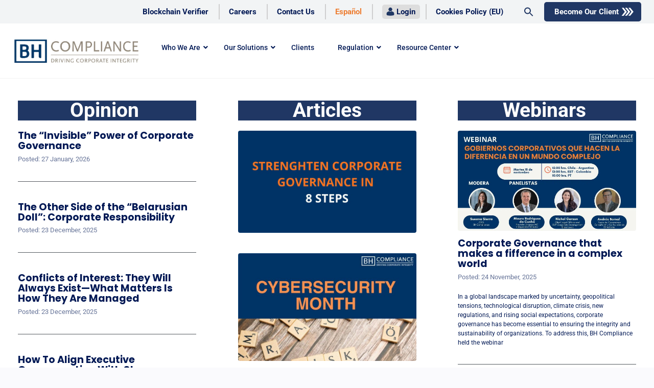

--- FILE ---
content_type: text/html; charset=UTF-8
request_url: https://bh-compliance.com/en/resource-center-1/
body_size: 21099
content:
<!doctype html><html lang="en-US"><head><script data-no-optimize="1">var litespeed_docref=sessionStorage.getItem("litespeed_docref");litespeed_docref&&(Object.defineProperty(document,"referrer",{get:function(){return litespeed_docref}}),sessionStorage.removeItem("litespeed_docref"));</script>  <script type="litespeed/javascript">(function(w,d,s,l,i){w[l]=w[l]||[];w[l].push({'gtm.start':new Date().getTime(),event:'gtm.js'});var f=d.getElementsByTagName(s)[0],j=d.createElement(s),dl=l!='dataLayer'?'&l='+l:'';j.async=!0;j.src='https://www.googletagmanager.com/gtm.js?id='+i+dl;f.parentNode.insertBefore(j,f)})(window,document,'script','dataLayer','GTM-TTD9N6Z')</script> 
 <script type="litespeed/javascript">(function(w,d,s,l,i){w[l]=w[l]||[];w[l].push({'gtm.start':new Date().getTime(),event:'gtm.js'});var f=d.getElementsByTagName(s)[0],j=d.createElement(s),dl=l!='dataLayer'?'&l='+l:'';j.async=!0;j.src='https://www.googletagmanager.com/gtm.js?id='+i+dl;f.parentNode.insertBefore(j,f)})(window,document,'script','dataLayer','GTM-PN2Q2B6')</script> <meta charset="UTF-8"><meta name="viewport" content="width=device-width, initial-scale=1"><link rel="profile" href="http://gmpg.org/xfn/11"><title>Resource Center &#8211; BH Compliance</title><meta name='robots' content='max-image-preview:large' /><link rel="alternate" href="https://bh-compliance.com/en/resource-center-1/" hreflang="en" /><link rel="alternate" href="https://bh-compliance.com/es/centro-informativo-1/" hreflang="es" /><link rel='dns-prefetch' href='//js.hs-scripts.com' /><link rel="alternate" type="application/rss+xml" title="BH Compliance &raquo; Feed" href="https://bh-compliance.com/en/feed/" /><link rel="alternate" type="application/rss+xml" title="BH Compliance &raquo; Comments Feed" href="https://bh-compliance.com/en/comments/feed/" /><link rel="alternate" type="text/calendar" title="BH Compliance &raquo; iCal Feed" href="https://bh-compliance.com/all-events/?ical=1" /><link data-optimized="2" rel="stylesheet" href="https://bh-compliance.com/wp-content/litespeed/css/4417548c55fd056e47f6dff67a7af1e9.css?ver=a5660" /> <script type="litespeed/javascript" data-src="https://bh-compliance.com/wp-includes/js/jquery/jquery.min.js?ver=3.7.1" id="jquery-core-js"></script> <link rel="https://api.w.org/" href="https://bh-compliance.com/wp-json/" /><link rel="alternate" title="JSON" type="application/json" href="https://bh-compliance.com/wp-json/wp/v2/pages/16896" /><link rel="EditURI" type="application/rsd+xml" title="RSD" href="https://bh-compliance.com/xmlrpc.php?rsd" /><link rel="canonical" href="https://bh-compliance.com/en/resource-center-1/" /><link rel='shortlink' href='https://bh-compliance.com/?p=16896' /><link rel="alternate" title="oEmbed (JSON)" type="application/json+oembed" href="https://bh-compliance.com/wp-json/oembed/1.0/embed?url=https%3A%2F%2Fbh-compliance.com%2Fen%2Fresource-center-1%2F" /><link rel="alternate" title="oEmbed (XML)" type="text/xml+oembed" href="https://bh-compliance.com/wp-json/oembed/1.0/embed?url=https%3A%2F%2Fbh-compliance.com%2Fen%2Fresource-center-1%2F&#038;format=xml" /> <script type="text/plain" data-service="google-analytics" data-category="statistics" async data-cmplz-src="https://www.googletagmanager.com/gtag/js?id=AW-941358007"></script> <script type="litespeed/javascript">window.dataLayer=window.dataLayer||[];function gtag(){dataLayer.push(arguments)}gtag('js',new Date());gtag('config','AW-941358007')</script>  <script type="litespeed/javascript">(function(w,d,s,l,i){w[l]=w[l]||[];w[l].push({'gtm.start':new Date().getTime(),event:'gtm.js'});var f=d.getElementsByTagName(s)[0],j=d.createElement(s),dl=l!='dataLayer'?'&l='+l:'';j.async=!0;j.src='https://www.googletagmanager.com/gtm.js?id='+i+dl;f.parentNode.insertBefore(j,f)})(window,document,'script','dataLayer','GTM-TLFN2BK')</script>  <script type="application/ld+json">{
  "@context": "https://schema.org",
  "@type": "Organization",
  "name": "BH Compliance",
  "url": "https://bh-compliance.com",
  "logo": "https://bh-compliance.comwp-content/uploads/2022/12/cropped-BH-_Compliance_Logo-1600x297-1.webp",
  "sameAs": [
    "https://www.facebook.com/BH-Compliance-106997608417763",
    "https://www.instagram.com/bhcompliance/",
    "https://www.youtube.com/channel/UC5m_aZlwoHIdYy2l2fEUOdQ",
    "https://www.linkedin.com/company/10159881/"
  ]
}</script>  <script type="text/plain" data-service="google-analytics" data-category="statistics" async data-cmplz-src="https://www.googletagmanager.com/gtag/js?id=UA-65902059-3"></script> <script type="litespeed/javascript">window.dataLayer=window.dataLayer||[];function gtag(){dataLayer.push(arguments)}
gtag('js',new Date());gtag('config','UA-65902059-3')</script> <meta name="tec-api-version" content="v1"><meta name="tec-api-origin" content="https://bh-compliance.com"><link rel="alternate" href="https://bh-compliance.com/wp-json/tribe/events/v1/" /><meta name="generator" content="Elementor 3.31.3; features: additional_custom_breakpoints, e_element_cache; settings: css_print_method-external, google_font-enabled, font_display-auto"><link rel="icon" href="https://bh-compliance.com/wp-content/uploads/2025/08/cropped-SelloBH-32x32.png" sizes="32x32" /><link rel="icon" href="https://bh-compliance.com/wp-content/uploads/2025/08/cropped-SelloBH-192x192.png" sizes="192x192" /><link rel="apple-touch-icon" href="https://bh-compliance.com/wp-content/uploads/2025/08/cropped-SelloBH-180x180.png" /><meta name="msapplication-TileImage" content="https://bh-compliance.com/wp-content/uploads/2025/08/cropped-SelloBH-270x270.png" /></head><body data-cmplz=2 class="wp-singular page-template-default page page-id-16896 wp-custom-logo wp-embed-responsive wp-theme-surya-chandra-lite wp-child-theme-surya-chandra-lite-child tribe-no-js surya-chandra-lite ehf-template-surya-chandra-lite ehf-stylesheet-surya-chandra-lite-child archive-layout-grid global-layout-no-sidebar header-layout-1 disable-quick-link elementor-default elementor-kit-36 elementor-page elementor-page-16896">
<noscript><iframe data-lazyloaded="1" src="about:blank" data-litespeed-src="https://www.googletagmanager.com/ns.html?id=GTM-TTD9N6Z"
height="0" width="0" style="display:none;visibility:hidden"></iframe></noscript>
<noscript><iframe data-lazyloaded="1" src="about:blank" data-litespeed-src="https://www.googletagmanager.com/ns.html?id=GTM-PN2Q2B6"
height="0" width="0" style="display:none;visibility:hidden"></iframe></noscript><div id="page" class="site">
<a class="skip-link screen-reader-text" href="#content">Skip to content</a><div class="search-box-wrap"><div class="container"><form  class="is-search-form is-form-style is-form-style-3 is-form-id-8599 " action="https://bh-compliance.com/en/" method="get" role="search" ><label for="is-search-input-8599"><span class="is-screen-reader-text">Search for:</span><input  type="search" id="is-search-input-8599" name="s" value="" class="is-search-input" placeholder="Search here..." autocomplete=off /></label><button type="submit" class="is-search-submit"><span class="is-screen-reader-text">Search Button</span><span class="is-search-icon"><svg focusable="false" aria-label="Search" xmlns="http://www.w3.org/2000/svg" viewBox="0 0 24 24" width="24px"><path d="M15.5 14h-.79l-.28-.27C15.41 12.59 16 11.11 16 9.5 16 5.91 13.09 3 9.5 3S3 5.91 3 9.5 5.91 16 9.5 16c1.61 0 3.09-.59 4.23-1.57l.27.28v.79l5 4.99L20.49 19l-4.99-5zm-6 0C7.01 14 5 11.99 5 9.5S7.01 5 9.5 5 14 7.01 14 9.5 11.99 14 9.5 14z"></path></svg></span></button></form></div></div><div id="tophead"><div class="container"><div class="header-xtra-wrapper"><div id="xtra"><div class="link contact"><div class="top-nav xtra-menu"><div class="topbar"><ul id="menu-top-bar" class="menu"><li id="menu-item-15758" class="menu-item menu-item-type-post_type menu-item-object-page menu-item-15758"><a href="https://bh-compliance.com/en/blockchain-bh-compliance/">Blockchain Verifier</a></li><li id="menu-item-8580" class="menu-item menu-item-type-post_type menu-item-object-page menu-item-8580"><a href="https://bh-compliance.com/en/careers/">Careers</a></li><li id="menu-item-8581" class="menu-item menu-item-type-post_type menu-item-object-page menu-item-8581"><a href="https://bh-compliance.com/en/contact-us/">Contact Us</a></li><li id="menu-item-8582-es" class="lang-item lang-item-44 lang-item-es lang-item-first menu-item menu-item-type-custom menu-item-object-custom menu-item-8582-es"><a href="https://bh-compliance.com/es/centro-informativo-1/" hreflang="es-ES" lang="es-ES">Español</a></li><li id="menu-item-8597" class="menu-login menu-item menu-item-type-custom menu-item-object-custom menu-item-8597"><a target="_blank" href="https://portalclientes.bh-compliance.com">Login</a></li><li id="menu-item-10966" class="boton-become menu-item menu-item-type-post_type menu-item-object-page menu-item-10966"><a href="https://bh-compliance.com/en/become-our-client/">Become Our Client</a></li><li id="menu-item-18247" class="menu-item menu-item-type-post_type menu-item-object-page menu-item-18247"><a href="https://bh-compliance.com/en/cookies-policy-eu/">Cookies Policy (EU)</a></li><li class=".buscador-top astm-search-menu is-menu sliding menu-item"><a href="#" role="button" aria-label="Search Icon Link"><svg width="20" height="20" class="search-icon" role="img" viewBox="2 9 20 5" focusable="false" aria-label="Search">
<path class="search-icon-path" d="M15.5 14h-.79l-.28-.27C15.41 12.59 16 11.11 16 9.5 16 5.91 13.09 3 9.5 3S3 5.91 3 9.5 5.91 16 9.5 16c1.61 0 3.09-.59 4.23-1.57l.27.28v.79l5 4.99L20.49 19l-4.99-5zm-6 0C7.01 14 5 11.99 5 9.5S7.01 5 9.5 5 14 7.01 14 9.5 11.99 14 9.5 14z"></path></svg></a><form  class="is-search-form is-form-style is-form-style-3 is-form-id-0 " action="https://bh-compliance.com/en/" method="get" role="search" ><label for="is-search-input-0"><span class="is-screen-reader-text">Search for:</span><input  type="search" id="is-search-input-0" name="s" value="" class="is-search-input" placeholder="Search here..." autocomplete=off /></label><button type="submit" class="is-search-submit"><span class="is-screen-reader-text">Search Button</span><span class="is-search-icon"><svg focusable="false" aria-label="Search" xmlns="http://www.w3.org/2000/svg" viewBox="0 0 24 24" width="24px"><path d="M15.5 14h-.79l-.28-.27C15.41 12.59 16 11.11 16 9.5 16 5.91 13.09 3 9.5 3S3 5.91 3 9.5 5.91 16 9.5 16c1.61 0 3.09-.59 4.23-1.57l.27.28v.79l5 4.99L20.49 19l-4.99-5zm-6 0C7.01 14 5 11.99 5 9.5S7.01 5 9.5 5 14 7.01 14 9.5 11.99 14 9.5 14z"></path></svg></span></button></form></li></ul></div></div></div></div></div></div></div><header id="masthead" class="site-header"><div class="container"><div class="site-branding">
<a href="https://bh-compliance.com/en/" class="custom-logo-link" ><img data-lazyloaded="1" src="[data-uri]" fetchpriority="high" width="1198" height="273" data-src="https://bh-compliance.com/wp-content/uploads/2025/10/cropped-cropped-Logo-normal.png.webp" class="custom-logo" alt="BH Compliance" decoding="async" data-srcset="https://bh-compliance.com/wp-content/uploads/2025/10/cropped-cropped-Logo-normal.png.webp 1198w, https://bh-compliance.com/wp-content/uploads/2025/10/cropped-cropped-Logo-normal-360x82.png 360w, https://bh-compliance.com/wp-content/uploads/2025/10/cropped-cropped-Logo-normal-960x219.png.webp 960w, https://bh-compliance.com/wp-content/uploads/2025/10/cropped-cropped-Logo-normal-768x175.png.webp 768w, https://bh-compliance.com/wp-content/uploads/2025/10/cropped-cropped-Logo-normal-1036x236.png.webp 1036w" data-sizes="(max-width: 1198px) 100vw, 1198px" /></a></div><div id="main-navigation"><nav id="site-navigation" class="main-navigation" role="navigation"><div class="menu-english-menu-container"><ul id="primary-menu" class="menu"><li id="menu-item-1947" class="menu-item menu-item-type-custom menu-item-object-custom menu-item-has-children menu-item-1947"><a>Who We Are</a><ul class="sub-menu"><li id="menu-item-6055" class="menu-item menu-item-type-post_type menu-item-object-page menu-item-6055"><a href="https://bh-compliance.com/en/about-us/">About Us</a></li><li id="menu-item-7838" class="menu-item menu-item-type-post_type menu-item-object-page menu-item-7838"><a href="https://bh-compliance.com/en/team/">Our Team</a></li></ul></li><li id="menu-item-1950" class="menu-item menu-item-type-post_type menu-item-object-page menu-item-has-children menu-item-1950"><a href="https://bh-compliance.com/en/services/">Our Solutions</a><ul class="sub-menu"><li id="menu-item-17530" class="menu-item menu-item-type-custom menu-item-object-custom menu-item-17530"><a href="/comply-pulse-en/">Comply Pulse</a></li><li id="menu-item-15464" class="menu-item menu-item-type-post_type menu-item-object-page menu-item-15464"><a href="https://bh-compliance.com/en/g-metrix-en/">G-Metrix</a></li></ul></li><li id="menu-item-4464" class="menu-item menu-item-type-post_type menu-item-object-page menu-item-4464"><a href="https://bh-compliance.com/en/clients-2/">Clients</a></li><li id="menu-item-1948" class="menu-item menu-item-type-custom menu-item-object-custom menu-item-has-children menu-item-1948"><a>Regulation</a><ul class="sub-menu"><li id="menu-item-6627" class="menu-item menu-item-type-custom menu-item-object-custom menu-item-has-children menu-item-6627"><a href="#">United States</a><ul class="sub-menu"><li id="menu-item-1944" class="menu-item menu-item-type-post_type menu-item-object-page menu-item-1944"><a href="https://bh-compliance.com/en/guide-of-the-department-of-justice-of-the-united-states-doj/">Guide of the Department of Justice of the United States (DOJ)</a></li><li id="menu-item-8676" class="menu-item menu-item-type-post_type menu-item-object-page menu-item-8676"><a href="https://bh-compliance.com/en/fcpa/">FCPA</a></li><li id="menu-item-19180" class="menu-item menu-item-type-custom menu-item-object-custom menu-item-19180"><a href="/en/united-states-fepa/">FEPA</a></li></ul></li><li id="menu-item-9797" class="menu-item menu-item-type-post_type menu-item-object-page menu-item-9797"><a href="https://bh-compliance.com/en/uk-bribery-act/"><div class="tile__media carrusel-wrpper"><div class="menu-item-title sobre-icon">United Kingdom</div><div class="menu-item-description bajo-icon tile__details">United Kingdom – UK Bribery Act</div></div></a></li><li id="menu-item-6635" class="menu-item menu-item-type-post_type menu-item-object-page menu-item-6635"><a href="https://bh-compliance.com/es/normativa-espana/">Spain</a></li><li id="menu-item-6622" class="menu-item menu-item-type-custom menu-item-object-custom menu-item-has-children menu-item-6622"><a href="#">Chile</a><ul class="sub-menu"><li id="menu-item-10985" class="menu-item menu-item-type-post_type menu-item-object-page menu-item-10985"><a href="https://bh-compliance.com/en/legislation-chile-ley-20-393/">Legislation Chile – Ley 20.393</a></li><li id="menu-item-10984" class="menu-item menu-item-type-post_type menu-item-object-page menu-item-10984"><a href="https://bh-compliance.com/en/chile-dl-n211-en/">Chile – DL N° 211 [EN]</a></li><li id="menu-item-10983" class="menu-item menu-item-type-post_type menu-item-object-page menu-item-10983"><a href="https://bh-compliance.com/en/norma-general-n385-en/">Norma General N°385 [EN]</a></li></ul></li><li id="menu-item-10988" class="menu-item menu-item-type-post_type menu-item-object-page menu-item-10988"><a href="https://bh-compliance.com/en/normativa-colombia-en/"><div class="tile__media carrusel-wrpper"><div class="menu-item-title sobre-icon">Colombia</div><div class="menu-item-description bajo-icon tile__details">Normativa Colombia</div></div></a></li><li id="menu-item-10987" class="menu-item menu-item-type-post_type menu-item-object-page menu-item-10987"><a href="https://bh-compliance.com/en/normativa-panama-en/"><div class="tile__media carrusel-wrpper"><div class="menu-item-title sobre-icon">Panama</div><div class="menu-item-description bajo-icon tile__details">Normativa Panama</div></div></a></li><li id="menu-item-10986" class="menu-item menu-item-type-post_type menu-item-object-page menu-item-10986"><a href="https://bh-compliance.com/en/normativa-peru-en/"><div class="tile__media carrusel-wrpper"><div class="menu-item-title sobre-icon">Peru</div><div class="menu-item-description bajo-icon tile__details">Peru</div></div></a></li><li id="menu-item-11931" class="menu-item menu-item-type-post_type menu-item-object-page menu-item-11931"><a href="https://bh-compliance.com/en/mexican-penal-code/">Mexico</a></li><li id="menu-item-11932" class="menu-item menu-item-type-post_type menu-item-object-page menu-item-11932"><a href="https://bh-compliance.com/en/law-12846-brazil/">Brazil</a></li><li id="menu-item-10970" class="menu-item menu-item-type-post_type menu-item-object-page menu-item-10970"><a href="https://bh-compliance.com/en/anti-bribery-convention/"><div class="tile__media carrusel-wrpper"><div class="menu-item-title sobre-icon">Global</div><div class="menu-item-description bajo-icon tile__details">Global Anti-Bribery Convention</div></div></a></li></ul></li><li id="menu-item-2681" class="menu-item menu-item-type-custom menu-item-object-custom current-menu-ancestor current-menu-parent menu-item-has-children menu-item-2681"><a href="/resource-center-1/">Resource Center</a><ul class="sub-menu"><li id="menu-item-16907" class="menu-item menu-item-type-post_type menu-item-object-page current-menu-item page_item page-item-16896 current_page_item menu-item-16907"><a href="https://bh-compliance.com/en/resource-center-1/" aria-current="page">Resource Center</a></li><li id="menu-item-17835" class="menu-item menu-item-type-custom menu-item-object-custom menu-item-17835"><a href="/en/all-global-news/">News</a></li><li id="menu-item-17836" class="menu-item menu-item-type-custom menu-item-object-custom menu-item-17836"><a href="/en/opinions/">Opinion</a></li><li id="menu-item-22356" class="menu-item menu-item-type-custom menu-item-object-custom menu-item-22356"><a href="/en/webinar/">Webinars</a></li><li id="menu-item-14485" class="menu-item menu-item-type-custom menu-item-object-custom menu-item-14485"><a href="/podcast/">Podcast</a></li><li id="menu-item-17839" class="menu-item menu-item-type-custom menu-item-object-custom menu-item-17839"><a href="/en/blog/">Articles and Blogs</a></li><li id="menu-item-17842" class="menu-item menu-item-type-custom menu-item-object-custom menu-item-17842"><a href="/en/all-videos/">Videos</a></li></ul></li></ul></div></nav></div></div></header><div class="mobile-logo"><div class="site-branding">
<a href="https://bh-compliance.com/en/" class="custom-logo-link" ><img data-lazyloaded="1" src="[data-uri]" fetchpriority="high" width="1198" height="273" data-src="https://bh-compliance.com/wp-content/uploads/2025/10/cropped-cropped-Logo-normal.png.webp" class="custom-logo" alt="BH Compliance" decoding="async" data-srcset="https://bh-compliance.com/wp-content/uploads/2025/10/cropped-cropped-Logo-normal.png.webp 1198w, https://bh-compliance.com/wp-content/uploads/2025/10/cropped-cropped-Logo-normal-360x82.png 360w, https://bh-compliance.com/wp-content/uploads/2025/10/cropped-cropped-Logo-normal-960x219.png.webp 960w, https://bh-compliance.com/wp-content/uploads/2025/10/cropped-cropped-Logo-normal-768x175.png.webp 768w, https://bh-compliance.com/wp-content/uploads/2025/10/cropped-cropped-Logo-normal-1036x236.png.webp 1036w" data-sizes="(max-width: 1198px) 100vw, 1198px" /></a></div></div><div class="mobile-menu">
<button type="button"  aria-controls="rmp-container-11236" aria-label="Menu Trigger" id="rmp_menu_trigger-11236"  class="rmp_menu_trigger rmp-menu-trigger-boring">
<span class="rmp-trigger-box">
<span class="responsive-menu-pro-inner"></span>
</span>
</button><div id="rmp-container-11236" class="rmp-container rmp-container rmp-slide-right"><div id="rmp-menu-wrap-11236" class="rmp-menu-wrap"><ul id="rmp-menu-11236" class="rmp-menu" role="menubar" aria-label="Menu mobile EN"><li id="rmp-menu-item-11194" class=" menu-item menu-item-type-custom menu-item-object-custom menu-item-has-children rmp-menu-item rmp-menu-item-has-children rmp-menu-top-level-item" role="none"><a  class="rmp-menu-item-link"  role="menuitem"  >Who We Are<div class="rmp-menu-subarrow"><span class="rmp-font-icon dashicons dashicons-arrow-up-alt2 "></span></div></a><ul aria-label="Who We Are"
role="menu" data-depth="2"
class="rmp-submenu rmp-submenu-depth-1"><li id="rmp-menu-item-11195" class=" menu-item menu-item-type-post_type menu-item-object-page rmp-menu-item rmp-menu-sub-level-item" role="none"><a  href="https://bh-compliance.com/en/about-us/"  class="rmp-menu-item-link"  role="menuitem"  >About Us</a></li><li id="rmp-menu-item-11197" class=" menu-item menu-item-type-post_type menu-item-object-page rmp-menu-item rmp-menu-sub-level-item" role="none"><a  href="https://bh-compliance.com/en/team/"  class="rmp-menu-item-link"  role="menuitem"  >Our Team</a></li></ul></li><li id="rmp-menu-item-11198" class=" menu-item menu-item-type-post_type menu-item-object-page menu-item-has-children rmp-menu-item rmp-menu-item-has-children rmp-menu-top-level-item" role="none"><a  href="https://bh-compliance.com/en/services/"  class="rmp-menu-item-link"  role="menuitem"  >Our Solutions<div class="rmp-menu-subarrow"><span class="rmp-font-icon dashicons dashicons-arrow-up-alt2 "></span></div></a><ul aria-label="Our Solutions"
role="menu" data-depth="2"
class="rmp-submenu rmp-submenu-depth-1"><li id="rmp-menu-item-17541" class=" menu-item menu-item-type-custom menu-item-object-custom rmp-menu-item rmp-menu-sub-level-item" role="none"><a  href="/comply-pulse-en/"  class="rmp-menu-item-link"  role="menuitem"  >Comply Pulse</a></li><li id="rmp-menu-item-15471" class=" menu-item menu-item-type-post_type menu-item-object-page rmp-menu-item rmp-menu-sub-level-item" role="none"><a  href="https://bh-compliance.com/en/g-metrix-en/"  class="rmp-menu-item-link"  role="menuitem"  >G-Metrix</a></li></ul></li><li id="rmp-menu-item-11203" class=" menu-item menu-item-type-post_type menu-item-object-page rmp-menu-item rmp-menu-top-level-item" role="none"><a  href="https://bh-compliance.com/en/clients-2/"  class="rmp-menu-item-link"  role="menuitem"  >Clients</a></li><li id="rmp-menu-item-11204" class=" menu-item menu-item-type-custom menu-item-object-custom menu-item-has-children rmp-menu-item rmp-menu-item-has-children rmp-menu-top-level-item" role="none"><a  class="rmp-menu-item-link"  role="menuitem"  >Regulation<div class="rmp-menu-subarrow"><span class="rmp-font-icon dashicons dashicons-arrow-up-alt2 "></span></div></a><ul aria-label="Regulation"
role="menu" data-depth="2"
class="rmp-submenu rmp-submenu-depth-1"><li id="rmp-menu-item-11205" class=" menu-item menu-item-type-custom menu-item-object-custom menu-item-has-children rmp-menu-item rmp-menu-item-has-children rmp-menu-sub-level-item" role="none"><a  href="#"  class="rmp-menu-item-link"  role="menuitem"  >United States<div class="rmp-menu-subarrow"><span class="rmp-font-icon dashicons dashicons-arrow-up-alt2 "></span></div></a><ul aria-label="United States"
role="menu" data-depth="3"
class="rmp-submenu rmp-submenu-depth-2"><li id="rmp-menu-item-11206" class=" menu-item menu-item-type-post_type menu-item-object-page rmp-menu-item rmp-menu-sub-level-item" role="none"><a  href="https://bh-compliance.com/en/guide-of-the-department-of-justice-of-the-united-states-doj/"  class="rmp-menu-item-link"  role="menuitem"  >Guide of the Department of Justice of the United States (DOJ)</a></li><li id="rmp-menu-item-11207" class=" menu-item menu-item-type-post_type menu-item-object-page rmp-menu-item rmp-menu-sub-level-item" role="none"><a  href="https://bh-compliance.com/en/fcpa/"  class="rmp-menu-item-link"  role="menuitem"  >FCPA</a></li><li id="rmp-menu-item-19182" class=" menu-item menu-item-type-custom menu-item-object-custom rmp-menu-item rmp-menu-sub-level-item" role="none"><a  href="/en/united-states-fepa/"  class="rmp-menu-item-link"  role="menuitem"  >FEPA</a></li></ul></li><li id="rmp-menu-item-11208" class=" menu-item menu-item-type-post_type menu-item-object-page rmp-menu-item rmp-menu-sub-level-item" role="none"><a  href="https://bh-compliance.com/en/uk-bribery-act/"  class="rmp-menu-item-link"  role="menuitem"  >United Kingdom</a></li><li id="rmp-menu-item-11209" class=" menu-item menu-item-type-post_type menu-item-object-page rmp-menu-item rmp-menu-sub-level-item" role="none"><a  href="https://bh-compliance.com/es/normativa-espana/"  class="rmp-menu-item-link"  role="menuitem"  >Spain</a></li><li id="rmp-menu-item-11210" class=" menu-item menu-item-type-custom menu-item-object-custom menu-item-has-children rmp-menu-item rmp-menu-item-has-children rmp-menu-sub-level-item" role="none"><a  href="#"  class="rmp-menu-item-link"  role="menuitem"  >Chile<div class="rmp-menu-subarrow"><span class="rmp-font-icon dashicons dashicons-arrow-up-alt2 "></span></div></a><ul aria-label="Chile"
role="menu" data-depth="3"
class="rmp-submenu rmp-submenu-depth-2"><li id="rmp-menu-item-11211" class=" menu-item menu-item-type-post_type menu-item-object-page rmp-menu-item rmp-menu-sub-level-item" role="none"><a  href="https://bh-compliance.com/en/legislation-chile-ley-20-393/"  class="rmp-menu-item-link"  role="menuitem"  >Legislation Chile – Ley 20.393</a></li><li id="rmp-menu-item-11212" class=" menu-item menu-item-type-post_type menu-item-object-page rmp-menu-item rmp-menu-sub-level-item" role="none"><a  href="https://bh-compliance.com/en/chile-dl-n211-en/"  class="rmp-menu-item-link"  role="menuitem"  >Chile – DL N° 211 [EN]</a></li><li id="rmp-menu-item-11213" class=" menu-item menu-item-type-post_type menu-item-object-page rmp-menu-item rmp-menu-sub-level-item" role="none"><a  href="https://bh-compliance.com/en/norma-general-n385-en/"  class="rmp-menu-item-link"  role="menuitem"  >Norma General N°385 [EN]</a></li></ul></li><li id="rmp-menu-item-11214" class=" menu-item menu-item-type-post_type menu-item-object-page rmp-menu-item rmp-menu-sub-level-item" role="none"><a  href="https://bh-compliance.com/en/normativa-colombia-en/"  class="rmp-menu-item-link"  role="menuitem"  >Colombia</a></li><li id="rmp-menu-item-11215" class=" menu-item menu-item-type-post_type menu-item-object-page rmp-menu-item rmp-menu-sub-level-item" role="none"><a  href="https://bh-compliance.com/en/normativa-panama-en/"  class="rmp-menu-item-link"  role="menuitem"  >Panama</a></li><li id="rmp-menu-item-11216" class=" menu-item menu-item-type-post_type menu-item-object-page rmp-menu-item rmp-menu-sub-level-item" role="none"><a  href="https://bh-compliance.com/en/normativa-peru-en/"  class="rmp-menu-item-link"  role="menuitem"  >Peru</a></li><li id="rmp-menu-item-11938" class=" menu-item menu-item-type-post_type menu-item-object-page rmp-menu-item rmp-menu-sub-level-item" role="none"><a  href="https://bh-compliance.com/en/mexican-penal-code/"  class="rmp-menu-item-link"  role="menuitem"  >Mexico</a></li><li id="rmp-menu-item-11939" class=" menu-item menu-item-type-post_type menu-item-object-page rmp-menu-item rmp-menu-sub-level-item" role="none"><a  href="https://bh-compliance.com/en/law-12846-brazil/"  class="rmp-menu-item-link"  role="menuitem"  >Brazil</a></li><li id="rmp-menu-item-11217" class=" menu-item menu-item-type-post_type menu-item-object-page rmp-menu-item rmp-menu-sub-level-item" role="none"><a  href="https://bh-compliance.com/en/anti-bribery-convention/"  class="rmp-menu-item-link"  role="menuitem"  >Global</a></li></ul></li><li id="rmp-menu-item-11218" class=" menu-item menu-item-type-custom menu-item-object-custom menu-item-has-children rmp-menu-item rmp-menu-item-has-children rmp-menu-top-level-item" role="none"><a  class="rmp-menu-item-link"  role="menuitem"  >Resource Center<div class="rmp-menu-subarrow"><span class="rmp-font-icon dashicons dashicons-arrow-up-alt2 "></span></div></a><ul aria-label="Resource Center"
role="menu" data-depth="2"
class="rmp-submenu rmp-submenu-depth-1"><li id="rmp-menu-item-17934" class=" menu-item menu-item-type-custom menu-item-object-custom rmp-menu-item rmp-menu-sub-level-item" role="none"><a  href="/en/blog/"  class="rmp-menu-item-link"  role="menuitem"  >Articles and Blogs</a></li><li id="rmp-menu-item-17932" class=" menu-item menu-item-type-custom menu-item-object-custom rmp-menu-item rmp-menu-sub-level-item" role="none"><a  href="/en/opinions/"  class="rmp-menu-item-link"  role="menuitem"  >Opinion</a></li><li id="rmp-menu-item-22360" class=" menu-item menu-item-type-custom menu-item-object-custom rmp-menu-item rmp-menu-sub-level-item" role="none"><a  href="/en/webinar/"  class="rmp-menu-item-link"  role="menuitem"  >Webinars</a></li><li id="rmp-menu-item-17931" class=" menu-item menu-item-type-custom menu-item-object-custom rmp-menu-item rmp-menu-sub-level-item" role="none"><a  href="/en/all-global-news/"  class="rmp-menu-item-link"  role="menuitem"  >News</a></li><li id="rmp-menu-item-15380" class=" menu-item menu-item-type-post_type menu-item-object-page rmp-menu-item rmp-menu-sub-level-item" role="none"><a  href="https://bh-compliance.com/en/podcast/"  class="rmp-menu-item-link"  role="menuitem"  >Podcast</a></li><li id="rmp-menu-item-17936" class=" menu-item menu-item-type-custom menu-item-object-custom rmp-menu-item rmp-menu-sub-level-item" role="none"><a  href="/en/all-videos/"  class="rmp-menu-item-link"  role="menuitem"  >Videos</a></li></ul></li><li id="rmp-menu-item-11232" class=" menu-item menu-item-type-post_type menu-item-object-page rmp-menu-item rmp-menu-top-level-item" role="none"><a  href="https://bh-compliance.com/en/careers/"  class="rmp-menu-item-link"  role="menuitem"  >Careers</a></li><li id="rmp-menu-item-11233" class=" menu-item menu-item-type-post_type menu-item-object-page rmp-menu-item rmp-menu-top-level-item" role="none"><a  href="https://bh-compliance.com/en/contact-us/"  class="rmp-menu-item-link"  role="menuitem"  >Contact Us</a></li><li id="rmp-menu-item-11235" class="btn-login-movil menu-item menu-item-type-custom menu-item-object-custom rmp-menu-item rmp-menu-top-level-item" role="none"><a  href="https://portalclientes.bh-compliance.com/Account/Login?ReturnUrl=%2F"  class="rmp-menu-item-link"  role="menuitem"  >Login</a></li><li id="rmp-menu-item-11234" class="btn-become-movil menu-item menu-item-type-post_type menu-item-object-page rmp-menu-item rmp-menu-top-level-item" role="none"><a  href="https://bh-compliance.com/en/become-our-client/"  class="rmp-menu-item-link"  role="menuitem"  >Become Our Client</a></li><li id="rmp-menu-item-11239-es" class="lang-item lang-item-44 lang-item-es lang-item-first menu-item menu-item-type-custom menu-item-object-custom rmp-menu-item rmp-menu-top-level-item" role="none"><a  href="https://bh-compliance.com/es/centro-informativo-1/"  class="rmp-menu-item-link"  role="menuitem"  hreflang="es-ES"  lang="es-ES"  ><img src="[data-uri]" alt="" width="16" height="11" style="width: 16px; height: 11px;" /><span style="margin-left:0.3em;">Español</span></a></li></ul></div><div id="rmp-search-box-11236" class="rmp-search-box"><form action="https://bh-compliance.com/" class="rmp-search-form" role="search">
<input type="search" name="s" title="Search" placeholder="Search" class="rmp-search-box"></form></div></div><div><div id="custom-header" class="custom-header-disabled ch-layout-1"><div class="custom-header-content"><div class="container"></div></div></div><div id="content" class="site-content"><div class="container"><div class="inner-wrapper"><div id="primary" class="content-area"><main id="main" class="site-main"><article id="post-16896" class="post-16896 page type-page status-publish hentry"><div class="entry-content"><div data-elementor-type="wp-page" data-elementor-id="16896" class="elementor elementor-16896"><section class="elementor-section elementor-top-section elementor-element elementor-element-73a3c69 elementor-section-full_width elementor-section-stretched elementor-hidden-desktop elementor-section-height-default elementor-section-height-default" data-id="73a3c69" data-element_type="section" id="home-banner-mobile" data-settings="{&quot;background_background&quot;:&quot;classic&quot;,&quot;stretch_section&quot;:&quot;section-stretched&quot;}"><div class="elementor-container elementor-column-gap-default"><div class="elementor-column elementor-col-100 elementor-top-column elementor-element elementor-element-b270eb1" data-id="b270eb1" data-element_type="column" data-settings="{&quot;background_background&quot;:&quot;classic&quot;}"><div class="elementor-widget-wrap elementor-element-populated"><div class="elementor-element elementor-element-dacf97e elementor-widget elementor-widget-image" data-id="dacf97e" data-element_type="widget" data-widget_type="image.default"><div class="elementor-widget-container">
<img data-lazyloaded="1" src="[data-uri]" decoding="async" width="393" height="236" data-src="https://bh-compliance.com/wp-content/uploads/2022/12/D85_4916_3-min-393x236.webp" class="attachment-newsbanner size-newsbanner wp-image-16106" alt="BH Compliance" data-srcset="https://bh-compliance.com/wp-content/uploads/2022/12/D85_4916_3-min-393x236.webp 393w, https://bh-compliance.com/wp-content/uploads/2022/12/D85_4916_3-min-360x216.webp 360w, https://bh-compliance.com/wp-content/uploads/2022/12/D85_4916_3-min-960x576.webp 960w, https://bh-compliance.com/wp-content/uploads/2022/12/D85_4916_3-min-768x461.webp 768w, https://bh-compliance.com/wp-content/uploads/2022/12/D85_4916_3-min.webp 1000w" data-sizes="(max-width: 393px) 100vw, 393px" /></div></div><div class="elementor-element elementor-element-d15f2f6 home-banner-title elementor-widget elementor-widget-text-editor" data-id="d15f2f6" data-element_type="widget" data-widget_type="text-editor.default"><div class="elementor-widget-container"><h1><strong>We measure the effectiveness of your compliance program</strong></h1><p>While securing evidence with blockchain</p></div></div><div class="elementor-element elementor-element-e63d390 elementor-hidden-mobile elementor-widget elementor-widget-button" data-id="e63d390" data-element_type="widget" data-widget_type="button.default"><div class="elementor-widget-container"><div class="elementor-button-wrapper">
<a class="elementor-button elementor-button-link elementor-size-md elementor-animation-skew" href="#">
<span class="elementor-button-content-wrapper">
<span class="elementor-button-icon">
</span>
<span class="elementor-button-text">Learn More</span>
</span>
</a></div></div></div></div></div></div></section><section class="elementor-section elementor-top-section elementor-element elementor-element-49d26d9 elementor-hidden-desktop elementor-hidden-tablet elementor-hidden-mobile elementor-section-boxed elementor-section-height-default elementor-section-height-default" data-id="49d26d9" data-element_type="section"><div class="elementor-container elementor-column-gap-default"><div class="elementor-column elementor-col-50 elementor-top-column elementor-element elementor-element-3c27bd9 elementor-hidden-desktop elementor-hidden-tablet" data-id="3c27bd9" data-element_type="column"><div class="elementor-widget-wrap elementor-element-populated"><div class="elementor-element elementor-element-5468d3a elementor-widget elementor-widget-shortcode" data-id="5468d3a" data-element_type="widget" data-widget_type="shortcode.default"><div class="elementor-widget-container"><div class="elementor-shortcode"><div class="su-image-carousel  su-image-carousel-has-spacing su-image-carousel-crop su-image-carousel-crop-1-1 su-image-carousel-has-outline su-image-carousel-adaptive su-image-carousel-slides-style-photo su-image-carousel-controls-style-dark su-image-carousel-align-center" style="" data-flickity-options='{"groupCells":true,"cellSelector":".su-image-carousel-item","adaptiveHeight":false,"cellAlign":"left","prevNextButtons":true,"pageDots":true,"autoPlay":5000,"imagesLoaded":true,"contain":true,"selectedAttraction":0.007,"friction":0.25}' id="su_image_carousel_697c224678ba3"><div class="su-image-carousel-item"><div class="su-image-carousel-item-content"><a href="/en/opinions/" data-caption="Opinions"><img data-lazyloaded="1" src="[data-uri]" loading="lazy" decoding="async" width="150" height="150" data-src="https://bh-compliance.com/wp-content/uploads/2023/07/ico_opinion-150x150-1.png.webp" class="" alt="" data-srcset="https://bh-compliance.com/wp-content/uploads/2023/07/ico_opinion-150x150-1.png.webp 150w, https://bh-compliance.com/wp-content/uploads/2023/07/ico_opinion-150x150-1-120x120.png 120w" data-sizes="(max-width: 150px) 100vw, 150px" /><span>Opinions</span></a></div></div><div class="su-image-carousel-item"><div class="su-image-carousel-item-content"><a href="/en/all-global-news/" data-caption="News"><img data-lazyloaded="1" src="[data-uri]" loading="lazy" decoding="async" width="150" height="150" data-src="https://bh-compliance.com/wp-content/uploads/2023/07/ico_noticias-150x150-1.png.webp" class="" alt="" data-srcset="https://bh-compliance.com/wp-content/uploads/2023/07/ico_noticias-150x150-1.png.webp 150w, https://bh-compliance.com/wp-content/uploads/2023/07/ico_noticias-150x150-1-120x120.png 120w" data-sizes="(max-width: 150px) 100vw, 150px" /><span>News</span></a></div></div><div class="su-image-carousel-item"><div class="su-image-carousel-item-content"><a href="/en/blog/" data-caption="Articles"><img data-lazyloaded="1" src="[data-uri]" loading="lazy" decoding="async" width="150" height="150" data-src="https://bh-compliance.com/wp-content/uploads/2023/07/ico_articulos-150x150-1.png.webp" class="" alt="" data-srcset="https://bh-compliance.com/wp-content/uploads/2023/07/ico_articulos-150x150-1.png.webp 150w, https://bh-compliance.com/wp-content/uploads/2023/07/ico_articulos-150x150-1-120x120.png 120w" data-sizes="(max-width: 150px) 100vw, 150px" /><span>Articles</span></a></div></div><div class="su-image-carousel-item"><div class="su-image-carousel-item-content"><a href="/en/webinar/" data-caption="Webinars"><img data-lazyloaded="1" src="[data-uri]" loading="lazy" decoding="async" width="150" height="150" data-src="https://bh-compliance.com/wp-content/uploads/2023/07/ico_webinars-150x150-1.png.webp" class="" alt="" data-srcset="https://bh-compliance.com/wp-content/uploads/2023/07/ico_webinars-150x150-1.png.webp 150w, https://bh-compliance.com/wp-content/uploads/2023/07/ico_webinars-150x150-1-120x120.png 120w" data-sizes="(max-width: 150px) 100vw, 150px" /><span>Webinars</span></a></div></div><div class="su-image-carousel-item"><div class="su-image-carousel-item-content"><a href="/en/podcast/" data-caption="Podcast"><img data-lazyloaded="1" src="[data-uri]" loading="lazy" decoding="async" width="150" height="150" data-src="https://bh-compliance.com/wp-content/uploads/2023/07/ico_podcast-150x150-1.png.webp" class="" alt="" data-srcset="https://bh-compliance.com/wp-content/uploads/2023/07/ico_podcast-150x150-1.png.webp 150w, https://bh-compliance.com/wp-content/uploads/2023/07/ico_podcast-150x150-1-120x120.png 120w" data-sizes="(max-width: 150px) 100vw, 150px" /><span>Podcast</span></a></div></div><div class="su-image-carousel-item"><div class="su-image-carousel-item-content"><a href="/en/all-videos/" data-caption="Video"><img data-lazyloaded="1" src="[data-uri]" loading="lazy" decoding="async" width="150" height="150" data-src="https://bh-compliance.com/wp-content/uploads/2023/07/ico_videos-150x150-1.png.webp" class="" alt="" data-srcset="https://bh-compliance.com/wp-content/uploads/2023/07/ico_videos-150x150-1.png.webp 150w, https://bh-compliance.com/wp-content/uploads/2023/07/ico_videos-150x150-1-120x120.png 120w" data-sizes="(max-width: 150px) 100vw, 150px" /><span>Video</span></a></div></div><div class="su-image-carousel-item"><div class="su-image-carousel-item-content"><a href="/en/all-events/" data-caption="Events"><img data-lazyloaded="1" src="[data-uri]" loading="lazy" decoding="async" width="150" height="150" data-src="https://bh-compliance.com/wp-content/uploads/2023/07/ico-eventos.png.webp" class="" alt="" data-srcset="https://bh-compliance.com/wp-content/uploads/2023/07/ico-eventos.png.webp 150w, https://bh-compliance.com/wp-content/uploads/2023/07/ico-eventos-120x120.png 120w" data-sizes="(max-width: 150px) 100vw, 150px" /><span>Events</span></a></div></div></div></div></div></div></div></div><div class="elementor-column elementor-col-50 elementor-top-column elementor-element elementor-element-259d57e ico-mob elementor-hidden-mobile" data-id="259d57e" data-element_type="column"><div class="elementor-widget-wrap elementor-element-populated"><div class="elementor-element elementor-element-32a6554 elementor-widget elementor-widget-shortcode" data-id="32a6554" data-element_type="widget" data-widget_type="shortcode.default"><div class="elementor-widget-container"><div class="elementor-shortcode"><div class="su-image-carousel  su-image-carousel-columns-5 su-image-carousel-has-spacing su-image-carousel-crop su-image-carousel-crop-1-1 su-image-carousel-has-outline su-image-carousel-adaptive su-image-carousel-slides-style-photo su-image-carousel-controls-style-dark su-image-carousel-align-center" style="" data-flickity-options='{"groupCells":true,"cellSelector":".su-image-carousel-item","adaptiveHeight":false,"cellAlign":"left","prevNextButtons":true,"pageDots":false,"autoPlay":5000,"imagesLoaded":true,"contain":true,"selectedAttraction":0.007,"friction":0.25}' id="su_image_carousel_697c224679db5"><div class="su-image-carousel-item"><div class="su-image-carousel-item-content"><a href="/en/opinions/" data-caption="Opinions"><img data-lazyloaded="1" src="[data-uri]" loading="lazy" decoding="async" width="150" height="150" data-src="https://bh-compliance.com/wp-content/uploads/2023/07/ico_opinion-150x150-1.png.webp" class="" alt="" data-srcset="https://bh-compliance.com/wp-content/uploads/2023/07/ico_opinion-150x150-1.png.webp 150w, https://bh-compliance.com/wp-content/uploads/2023/07/ico_opinion-150x150-1-120x120.png 120w" data-sizes="(max-width: 150px) 100vw, 150px" /><span>Opinions</span></a></div></div><div class="su-image-carousel-item"><div class="su-image-carousel-item-content"><a href="/en/all-global-news/" data-caption="News"><img data-lazyloaded="1" src="[data-uri]" loading="lazy" decoding="async" width="150" height="150" data-src="https://bh-compliance.com/wp-content/uploads/2023/07/ico_noticias-150x150-1.png.webp" class="" alt="" data-srcset="https://bh-compliance.com/wp-content/uploads/2023/07/ico_noticias-150x150-1.png.webp 150w, https://bh-compliance.com/wp-content/uploads/2023/07/ico_noticias-150x150-1-120x120.png 120w" data-sizes="(max-width: 150px) 100vw, 150px" /><span>News</span></a></div></div><div class="su-image-carousel-item"><div class="su-image-carousel-item-content"><a href="/en/blog/" data-caption="Articles"><img data-lazyloaded="1" src="[data-uri]" loading="lazy" decoding="async" width="150" height="150" data-src="https://bh-compliance.com/wp-content/uploads/2023/07/ico_articulos-150x150-1.png.webp" class="" alt="" data-srcset="https://bh-compliance.com/wp-content/uploads/2023/07/ico_articulos-150x150-1.png.webp 150w, https://bh-compliance.com/wp-content/uploads/2023/07/ico_articulos-150x150-1-120x120.png 120w" data-sizes="(max-width: 150px) 100vw, 150px" /><span>Articles</span></a></div></div><div class="su-image-carousel-item"><div class="su-image-carousel-item-content"><a href="/en/webinar/" data-caption="Webinars"><img data-lazyloaded="1" src="[data-uri]" loading="lazy" decoding="async" width="150" height="150" data-src="https://bh-compliance.com/wp-content/uploads/2023/07/ico_webinars-150x150-1.png.webp" class="" alt="" data-srcset="https://bh-compliance.com/wp-content/uploads/2023/07/ico_webinars-150x150-1.png.webp 150w, https://bh-compliance.com/wp-content/uploads/2023/07/ico_webinars-150x150-1-120x120.png 120w" data-sizes="(max-width: 150px) 100vw, 150px" /><span>Webinars</span></a></div></div><div class="su-image-carousel-item"><div class="su-image-carousel-item-content"><a href="/en/podcast/" data-caption="Podcast"><img data-lazyloaded="1" src="[data-uri]" loading="lazy" decoding="async" width="150" height="150" data-src="https://bh-compliance.com/wp-content/uploads/2023/07/ico_podcast-150x150-1.png.webp" class="" alt="" data-srcset="https://bh-compliance.com/wp-content/uploads/2023/07/ico_podcast-150x150-1.png.webp 150w, https://bh-compliance.com/wp-content/uploads/2023/07/ico_podcast-150x150-1-120x120.png 120w" data-sizes="(max-width: 150px) 100vw, 150px" /><span>Podcast</span></a></div></div><div class="su-image-carousel-item"><div class="su-image-carousel-item-content"><a href="/en/all-videos/" data-caption="Video"><img data-lazyloaded="1" src="[data-uri]" loading="lazy" decoding="async" width="150" height="150" data-src="https://bh-compliance.com/wp-content/uploads/2023/07/ico_videos-150x150-1.png.webp" class="" alt="" data-srcset="https://bh-compliance.com/wp-content/uploads/2023/07/ico_videos-150x150-1.png.webp 150w, https://bh-compliance.com/wp-content/uploads/2023/07/ico_videos-150x150-1-120x120.png 120w" data-sizes="(max-width: 150px) 100vw, 150px" /><span>Video</span></a></div></div><div class="su-image-carousel-item"><div class="su-image-carousel-item-content"><a href="/en/all-events/" data-caption="Events"><img data-lazyloaded="1" src="[data-uri]" loading="lazy" decoding="async" width="150" height="150" data-src="https://bh-compliance.com/wp-content/uploads/2023/07/ico-eventos.png.webp" class="" alt="" data-srcset="https://bh-compliance.com/wp-content/uploads/2023/07/ico-eventos.png.webp 150w, https://bh-compliance.com/wp-content/uploads/2023/07/ico-eventos-120x120.png 120w" data-sizes="(max-width: 150px) 100vw, 150px" /><span>Events</span></a></div></div></div></div></div></div></div></div></div></section><section class="elementor-section elementor-top-section elementor-element elementor-element-a9ed13a texto-intermedio elementor-section-full_width elementor-hidden-mobile elementor-section-height-default elementor-section-height-default" data-id="a9ed13a" data-element_type="section"><div class="elementor-container elementor-column-gap-default"><div class="elementor-column elementor-col-20 elementor-top-column elementor-element elementor-element-727dbb9" data-id="727dbb9" data-element_type="column"><div class="elementor-widget-wrap elementor-element-populated"><div class="elementor-element elementor-element-17e6480 elementor-widget elementor-widget-heading" data-id="17e6480" data-element_type="widget" data-widget_type="heading.default"><div class="elementor-widget-container"><h3 class="elementor-heading-title elementor-size-xl"><b>Opinion  ​</b></h3></div></div><div class="elementor-element elementor-element-f553f89 elementor-widget elementor-widget-shortcode" data-id="f553f89" data-element_type="widget" data-widget_type="shortcode.default"><div class="elementor-widget-container"><div class="elementor-shortcode"><div class="su-posts su-posts-default-loop opi-wrapper columna3"><div id="su-post-25305" class="su-post post-centro-opinion the-opi "><div class="col-12"><h2 class="su-post-title"><a href="https://bh-compliance.com/en/opinions/the-invisible-power-of-corporate-governance/">The “Invisible” Power of Corporate Governance</a></h2></div><div class="col-12"><div class="su-post-meta">
Posted: 27 January, 2026</div></div></div><div id="su-post-25144" class="su-post post-centro-opinion the-opi "><div class="col-12"><h2 class="su-post-title"><a href="https://bh-compliance.com/en/opinions/the-other-side-of-the-belarusian-doll-corporate-responsibility/">The Other Side of the “Belarusian Doll”: Corporate Responsibility</a></h2></div><div class="col-12"><div class="su-post-meta">
Posted: 23 December, 2025</div></div></div><div id="su-post-25138" class="su-post post-centro-opinion the-opi "><div class="col-12"><h2 class="su-post-title"><a href="https://bh-compliance.com/en/opinions/conflicts-of-interest-they-will-always-exist-what-matters-is-how-they-are-managed/">Conflicts of Interest: They Will Always Exist—What Matters Is How They Are Managed</a></h2></div><div class="col-12"><div class="su-post-meta">
Posted: 23 December, 2025</div></div></div><div id="su-post-25135" class="su-post post-centro-opinion the-opi "><div class="col-12"><h2 class="su-post-title"><a href="https://bh-compliance.com/en/opinions/how-to-align-executive-compensation-with-strong-governance-seven-recommendations/">How To Align Executive Compensation With Strong Governance: Seven Recommendations</a></h2></div><div class="col-12"><div class="su-post-meta">
Posted: 22 December, 2025</div></div></div><div id="su-post-24907" class="su-post post-centro-opinion the-opi "><div class="col-12"><h2 class="su-post-title"><a href="https://bh-compliance.com/en/opinions/responsible-implementation-of-ai/">Responsible implementation of AI</a></h2></div><div class="col-12"><div class="su-post-meta">
Posted: 10 October, 2025</div></div></div></div></div></div></div></div></div><div class="elementor-column elementor-col-20 elementor-top-column elementor-element elementor-element-e519449" data-id="e519449" data-element_type="column"><div class="elementor-widget-wrap"></div></div><div class="elementor-column elementor-col-20 elementor-top-column elementor-element elementor-element-640ab6d" data-id="640ab6d" data-element_type="column"><div class="elementor-widget-wrap elementor-element-populated"><div class="elementor-element elementor-element-d5d5301 elementor-widget elementor-widget-heading" data-id="d5d5301" data-element_type="widget" data-widget_type="heading.default"><div class="elementor-widget-container"><h3 class="elementor-heading-title elementor-size-xl"><b>Articles </b></h3></div></div><div class="elementor-element elementor-element-a7bef44 elementor-widget elementor-widget-shortcode" data-id="a7bef44" data-element_type="widget" data-widget_type="shortcode.default"><div class="elementor-widget-container"><div class="elementor-shortcode"><div class="su-posts su-posts-default-loop articles-wrapper centro-articulos"><div id="su-post-25063" class="su-post post-centro-articulos the-article"><div class="col-12">
<a class="su-post-thumbnail-articulo" href="https://bh-compliance.com/en/blog/eight-key-steps-to-strengthen-corporate-governance-in-todays-business-environment/"><img data-lazyloaded="1" src="[data-uri]" loading="lazy" decoding="async" width="1920" height="1080" data-src="https://bh-compliance.com/wp-content/uploads/2025/11/Afiches-para-la-web-4.jpg.webp" class="attachment-post-thumbnail size-post-thumbnail wp-post-image" alt="" data-srcset="https://bh-compliance.com/wp-content/uploads/2025/11/Afiches-para-la-web-4.jpg.webp 1920w, https://bh-compliance.com/wp-content/uploads/2025/11/Afiches-para-la-web-4-360x203.jpg 360w, https://bh-compliance.com/wp-content/uploads/2025/11/Afiches-para-la-web-4-960x540.jpg.webp 960w, https://bh-compliance.com/wp-content/uploads/2025/11/Afiches-para-la-web-4-768x432.jpg.webp 768w, https://bh-compliance.com/wp-content/uploads/2025/11/Afiches-para-la-web-4-1536x864.jpg.webp 1536w, https://bh-compliance.com/wp-content/uploads/2025/11/Afiches-para-la-web-4-420x236.jpg.webp 420w" data-sizes="(max-width: 1920px) 100vw, 1920px" /></a></div></div><div id="su-post-25042" class="su-post post-centro-articulos the-article"><div class="col-12">
<a class="su-post-thumbnail-articulo" href="https://bh-compliance.com/en/blog/governing-artificial-intelligence-the-new-corporate-challenge/"><img data-lazyloaded="1" src="[data-uri]" loading="lazy" decoding="async" width="800" height="484" data-src="https://bh-compliance.com/wp-content/uploads/2025/10/Mes-Ciberseguridad-e1765900098445.jpg" class="attachment-post-thumbnail size-post-thumbnail wp-post-image" alt="" data-srcset="https://bh-compliance.com/wp-content/uploads/2025/10/Mes-Ciberseguridad-e1765900098445.jpg 800w, https://bh-compliance.com/wp-content/uploads/2025/10/Mes-Ciberseguridad-e1765900098445-360x218.jpg 360w, https://bh-compliance.com/wp-content/uploads/2025/10/Mes-Ciberseguridad-e1765900098445-768x465.jpg 768w, https://bh-compliance.com/wp-content/uploads/2025/10/Mes-Ciberseguridad-e1765900098445-390x236.jpg 390w" data-sizes="(max-width: 800px) 100vw, 800px" /></a></div></div><div id="su-post-23855" class="su-post post-centro-articulos the-article"><div class="col-12">
<a class="su-post-thumbnail-articulo" href="https://bh-compliance.com/en/blog/the-25-key-compliance-questions-every-board-member-should-ask-before-joining-a-board/"><img data-lazyloaded="1" src="[data-uri]" loading="lazy" decoding="async" width="1920" height="1080" data-src="https://bh-compliance.com/wp-content/uploads/2025/07/25-Preguntas.jpg.webp" class="attachment-post-thumbnail size-post-thumbnail wp-post-image" alt="" data-srcset="https://bh-compliance.com/wp-content/uploads/2025/07/25-Preguntas.jpg.webp 1920w, https://bh-compliance.com/wp-content/uploads/2025/07/25-Preguntas-360x203.jpg 360w, https://bh-compliance.com/wp-content/uploads/2025/07/25-Preguntas-960x540.jpg.webp 960w, https://bh-compliance.com/wp-content/uploads/2025/07/25-Preguntas-768x432.jpg.webp 768w, https://bh-compliance.com/wp-content/uploads/2025/07/25-Preguntas-1536x864.jpg.webp 1536w, https://bh-compliance.com/wp-content/uploads/2025/07/25-Preguntas-420x236.jpg.webp 420w" data-sizes="(max-width: 1920px) 100vw, 1920px" /></a></div></div></div></div></div></div></div></div><div class="elementor-column elementor-col-20 elementor-top-column elementor-element elementor-element-06d123c" data-id="06d123c" data-element_type="column"><div class="elementor-widget-wrap"></div></div><div class="elementor-column elementor-col-20 elementor-top-column elementor-element elementor-element-4173843" data-id="4173843" data-element_type="column"><div class="elementor-widget-wrap elementor-element-populated"><div class="elementor-element elementor-element-757e7d0 elementor-widget elementor-widget-heading" data-id="757e7d0" data-element_type="widget" data-widget_type="heading.default"><div class="elementor-widget-container"><h3 class="elementor-heading-title elementor-size-xl"><b>Webinars ​</b></h3></div></div><div class="elementor-element elementor-element-2325363 elementor-widget elementor-widget-shortcode" data-id="2325363" data-element_type="widget" data-widget_type="shortcode.default"><div class="elementor-widget-container"><div class="elementor-shortcode"><div class="su-posts su-posts-default-loop all-webinars centro-webinars"><div id="su-post-25035" class="su-post post-centro-webinar the-all-webinar"><div class="col-12 centro-webinar-img">
<a class="su-post-thumbnail-webinar" href="https://bh-compliance.com/en/webinar/corporate-governance-that-makes-a-fifference-in-a-complex-world/"><img data-lazyloaded="1" src="[data-uri]" loading="lazy" decoding="async" width="1280" height="720" data-src="https://bh-compliance.com/wp-content/uploads/2025/11/Webinar-Gobiernos-corporativos-que-hacen-la-diferencia-en-un-mundo-complejo.jpeg.webp" class="attachment-post-thumbnail size-post-thumbnail wp-post-image" alt="" data-srcset="https://bh-compliance.com/wp-content/uploads/2025/11/Webinar-Gobiernos-corporativos-que-hacen-la-diferencia-en-un-mundo-complejo.jpeg.webp 1280w, https://bh-compliance.com/wp-content/uploads/2025/11/Webinar-Gobiernos-corporativos-que-hacen-la-diferencia-en-un-mundo-complejo-360x203.jpeg 360w, https://bh-compliance.com/wp-content/uploads/2025/11/Webinar-Gobiernos-corporativos-que-hacen-la-diferencia-en-un-mundo-complejo-960x540.jpeg.webp 960w, https://bh-compliance.com/wp-content/uploads/2025/11/Webinar-Gobiernos-corporativos-que-hacen-la-diferencia-en-un-mundo-complejo-768x432.jpeg.webp 768w, https://bh-compliance.com/wp-content/uploads/2025/11/Webinar-Gobiernos-corporativos-que-hacen-la-diferencia-en-un-mundo-complejo-420x236.jpeg.webp 420w" data-sizes="(max-width: 1280px) 100vw, 1280px" /></a></div><div class="col-12"><h2 class="su-post-title">
<a href="https://bh-compliance.com/en/webinar/corporate-governance-that-makes-a-fifference-in-a-complex-world/">Corporate Governance that makes a fifference in a complex world</a></h2><div class="su-post-meta">
Posted: 24 November, 2025</div></div><div class="col-12"><div class="su-post-excerpt"><p>In a global landscape marked by uncertainty, geopolitical tensions, technological disruption, climate crisis, new regulations, and rising social expectations, corporate governance has become essential to ensuring the integrity and sustainability of organizations. To address this, BH Compliance held the webinar <a href="https://bh-compliance.com/en/webinar/corporate-governance-that-makes-a-fifference-in-a-complex-world/" class="more-link">Read More</a></p></div></div></div><div id="su-post-24807" class="su-post post-centro-webinar the-all-webinar"><div class="col-12 centro-webinar-img">
<a class="su-post-thumbnail-webinar" href="https://bh-compliance.com/en/webinar/economic-crimes-law-first-year-analysis/"><img data-lazyloaded="1" src="[data-uri]" loading="lazy" decoding="async" width="1280" height="720" data-src="https://bh-compliance.com/wp-content/uploads/2025/09/Webinar-Ley-de-Delitos-Economicos-analisis-del-primer-ano.jpeg.webp" class="attachment-post-thumbnail size-post-thumbnail wp-post-image" alt="" data-srcset="https://bh-compliance.com/wp-content/uploads/2025/09/Webinar-Ley-de-Delitos-Economicos-analisis-del-primer-ano.jpeg.webp 1280w, https://bh-compliance.com/wp-content/uploads/2025/09/Webinar-Ley-de-Delitos-Economicos-analisis-del-primer-ano-360x203.jpeg 360w, https://bh-compliance.com/wp-content/uploads/2025/09/Webinar-Ley-de-Delitos-Economicos-analisis-del-primer-ano-960x540.jpeg.webp 960w, https://bh-compliance.com/wp-content/uploads/2025/09/Webinar-Ley-de-Delitos-Economicos-analisis-del-primer-ano-768x432.jpeg.webp 768w, https://bh-compliance.com/wp-content/uploads/2025/09/Webinar-Ley-de-Delitos-Economicos-analisis-del-primer-ano-420x236.jpeg.webp 420w" data-sizes="(max-width: 1280px) 100vw, 1280px" /></a></div><div class="col-12"><h2 class="su-post-title">
<a href="https://bh-compliance.com/en/webinar/economic-crimes-law-first-year-analysis/">Economic Crimes Law: First-Year Analysis</a></h2><div class="su-post-meta">
Posted: 25 September, 2025</div></div><div class="col-12"><div class="su-post-excerpt"><p>A year has passed since the Economic Crimes Law came into force for companies, marking a turning point for the business environment in Chile, by increasing legal requirements and criminal sanctions. Over the past 12 months, organizations have had to <a href="https://bh-compliance.com/en/webinar/economic-crimes-law-first-year-analysis/" class="more-link">Read More</a></p></div></div></div></div></div></div></div></div></div></div></section><section class="elementor-section elementor-top-section elementor-element elementor-element-26e38c6 texto-intermedio-mobile elementor-section-full_width elementor-hidden-desktop elementor-hidden-tablet elementor-section-height-default elementor-section-height-default" data-id="26e38c6" data-element_type="section"><div class="elementor-container elementor-column-gap-default"><div class="elementor-column elementor-col-100 elementor-top-column elementor-element elementor-element-bed5fe3" data-id="bed5fe3" data-element_type="column"><div class="elementor-widget-wrap elementor-element-populated"><div class="elementor-element elementor-element-0422613 elementor-widget elementor-widget-heading" data-id="0422613" data-element_type="widget" data-widget_type="heading.default"><div class="elementor-widget-container"><h3 class="elementor-heading-title elementor-size-large"><b>We promote a culture of Compliance and good practices</b></h3></div></div><div class="elementor-element elementor-element-57bb69d elementor-widget elementor-widget-heading" data-id="57bb69d" data-element_type="widget" data-widget_type="heading.default"><div class="elementor-widget-container"><p class="elementor-heading-title elementor-size-medium">to avoid future business risks in companies.</p></div></div></div></div></div></section><section class="elementor-section elementor-top-section elementor-element elementor-element-e7f8098 elementor-section-content-middle elementor-section-full_width elementor-section-stretched elementor-hidden-desktop elementor-hidden-tablet elementor-section-height-default elementor-section-height-default" data-id="e7f8098" data-element_type="section" data-settings="{&quot;stretch_section&quot;:&quot;section-stretched&quot;}"><div class="elementor-container elementor-column-gap-default"><div class="elementor-column elementor-col-33 elementor-top-column elementor-element elementor-element-bf6aee4" data-id="bf6aee4" data-element_type="column"><div class="elementor-widget-wrap elementor-element-populated"><div class="elementor-element elementor-element-b57355a elementor-widget elementor-widget-heading" data-id="b57355a" data-element_type="widget" data-widget_type="heading.default"><div class="elementor-widget-container"><h2 class="elementor-heading-title elementor-size-large">Our
<br>
Services</h2></div></div><div class="elementor-element elementor-element-cfb8fa5 elementor-align-left btn-our elementor-widget elementor-widget-button" data-id="cfb8fa5" data-element_type="widget" data-widget_type="button.default"><div class="elementor-widget-container"><div class="elementor-button-wrapper">
<a class="elementor-button elementor-button-link elementor-size-lg elementor-animation-skew" href="/about-us/" id="btn-out-team">
<span class="elementor-button-content-wrapper">
<span class="elementor-button-icon">
</span>
<span class="elementor-button-text">Learn More</span>
</span>
</a></div></div></div></div></div><div class="elementor-column elementor-col-33 elementor-top-column elementor-element elementor-element-c729e31" data-id="c729e31" data-element_type="column"><div class="elementor-widget-wrap elementor-element-populated"><div class="elementor-element elementor-element-b875311 elementor-widget elementor-widget-heading" data-id="b875311" data-element_type="widget" data-widget_type="heading.default"><div class="elementor-widget-container"><h2 class="elementor-heading-title elementor-size-large">Our
<br>
Team</h2></div></div><div class="elementor-element elementor-element-09f9687 elementor-align-left btn-our elementor-widget elementor-widget-button" data-id="09f9687" data-element_type="widget" data-widget_type="button.default"><div class="elementor-widget-container"><div class="elementor-button-wrapper">
<a class="elementor-button elementor-button-link elementor-size-lg elementor-animation-skew" href="/team/" id="btn-out-team">
<span class="elementor-button-content-wrapper">
<span class="elementor-button-icon">
</span>
<span class="elementor-button-text">Meet the Experts</span>
</span>
</a></div></div></div></div></div><div class="elementor-column elementor-col-33 elementor-top-column elementor-element elementor-element-9fa5112" data-id="9fa5112" data-element_type="column"><div class="elementor-widget-wrap elementor-element-populated"><div class="elementor-element elementor-element-48c664d elementor-widget elementor-widget-heading" data-id="48c664d" data-element_type="widget" data-widget_type="heading.default"><div class="elementor-widget-container"><h2 class="elementor-heading-title elementor-size-large">Resource
<br>
Center</h2></div></div><div class="elementor-element elementor-element-5ef918e elementor-align-left btn-our elementor-widget elementor-widget-button" data-id="5ef918e" data-element_type="widget" data-widget_type="button.default"><div class="elementor-widget-container"><div class="elementor-button-wrapper">
<a class="elementor-button elementor-button-link elementor-size-lg elementor-animation-skew" href="/resource-center/" id="btn-out-team">
<span class="elementor-button-content-wrapper">
<span class="elementor-button-icon">
</span>
<span class="elementor-button-text">Click Now</span>
</span>
</a></div></div></div></div></div></div></section><section class="elementor-section elementor-top-section elementor-element elementor-element-b5d0547 elementor-section-boxed elementor-section-height-default elementor-section-height-default" data-id="b5d0547" data-element_type="section"><div class="elementor-container elementor-column-gap-default"><div class="elementor-column elementor-col-100 elementor-top-column elementor-element elementor-element-aac4596" data-id="aac4596" data-element_type="column"><div class="elementor-widget-wrap elementor-element-populated"><div class="elementor-element elementor-element-d4a143a elementor-widget elementor-widget-heading" data-id="d4a143a" data-element_type="widget" data-widget_type="heading.default"><div class="elementor-widget-container"><h2 class="elementor-heading-title elementor-size-default"><b>What is BH Compliance?
<br>Get to know us.</b></h2></div></div><div class="elementor-element elementor-element-22c224b elementor-widget elementor-widget-heading" data-id="22c224b" data-element_type="widget" data-widget_type="heading.default"><div class="elementor-widget-container"><h2 class="elementor-heading-title elementor-size-medium">Learn more about the work of BH Compliance from its own executives.</h2></div></div></div></div></div></section><section class="elementor-section elementor-top-section elementor-element elementor-element-485d090 elementor-section-boxed elementor-section-height-default elementor-section-height-default" data-id="485d090" data-element_type="section"><div class="elementor-container elementor-column-gap-default"><div class="elementor-column elementor-col-50 elementor-top-column elementor-element elementor-element-3f42031" data-id="3f42031" data-element_type="column"><div class="elementor-widget-wrap elementor-element-populated"><div class="elementor-element elementor-element-e3dd34b elementor-widget elementor-widget-video" data-id="e3dd34b" data-element_type="widget" data-settings="{&quot;youtube_url&quot;:&quot;https:\/\/www.youtube.com\/watch?v=ymNhdtGWMAg&quot;,&quot;video_type&quot;:&quot;youtube&quot;,&quot;controls&quot;:&quot;yes&quot;}" data-widget_type="video.default"><div class="elementor-widget-container"><div class="elementor-wrapper elementor-open-inline"><div class="elementor-video"></div></div></div></div></div></div><div class="elementor-column elementor-col-50 elementor-top-column elementor-element elementor-element-8f34128" data-id="8f34128" data-element_type="column"><div class="elementor-widget-wrap elementor-element-populated"><div class="elementor-element elementor-element-cb781f1 elementor-widget elementor-widget-video" data-id="cb781f1" data-element_type="widget" data-settings="{&quot;youtube_url&quot;:&quot;https:\/\/www.youtube.com\/watch?v=fGFMkXXvIR8&quot;,&quot;video_type&quot;:&quot;youtube&quot;,&quot;controls&quot;:&quot;yes&quot;}" data-widget_type="video.default"><div class="elementor-widget-container"><div class="elementor-wrapper elementor-open-inline"><div class="elementor-video"></div></div></div></div></div></div></div></section></div></div></article></main></div></div></div></div><div class="finals"><div class="logo-footer"><div data-elementor-type="wp-post" data-elementor-id="10406" class="elementor elementor-10406"><section class="elementor-section elementor-top-section elementor-element elementor-element-d1405b8 elementor-section-boxed elementor-section-height-default elementor-section-height-default" data-id="d1405b8" data-element_type="section" data-settings="{&quot;background_background&quot;:&quot;classic&quot;}"><div class="elementor-container elementor-column-gap-default"><div class="elementor-column elementor-col-100 elementor-top-column elementor-element elementor-element-9b98e2c" data-id="9b98e2c" data-element_type="column"><div class="elementor-widget-wrap elementor-element-populated"><div class="elementor-element elementor-element-6194fa5 elementor-widget elementor-widget-spacer" data-id="6194fa5" data-element_type="widget" data-widget_type="spacer.default"><div class="elementor-widget-container"><div class="elementor-spacer"><div class="elementor-spacer-inner"></div></div></div></div></div></div></div></section><section class="elementor-section elementor-top-section elementor-element elementor-element-288e0e5 footer-suscribete elementor-section-boxed elementor-section-height-default elementor-section-height-default" data-id="288e0e5" data-element_type="section" data-settings="{&quot;background_background&quot;:&quot;classic&quot;}"><div class="elementor-container elementor-column-gap-default"><div class="elementor-column elementor-col-50 elementor-top-column elementor-element elementor-element-74808d8" data-id="74808d8" data-element_type="column"><div class="elementor-widget-wrap elementor-element-populated"><div class="elementor-element elementor-element-99f21b8 elementor-widget elementor-widget-heading" data-id="99f21b8" data-element_type="widget" data-widget_type="heading.default"><div class="elementor-widget-container"><h3 class="elementor-heading-title elementor-size-xl">Subscribe to our
<br>
Newsletter</h3></div></div></div></div><div class="elementor-column elementor-col-50 elementor-top-column elementor-element elementor-element-e0c4521" data-id="e0c4521" data-element_type="column" data-settings="{&quot;background_background&quot;:&quot;classic&quot;}"><div class="elementor-widget-wrap elementor-element-populated"><div class="elementor-element elementor-element-d5a0f75 elementor-widget elementor-widget-shortcode" data-id="d5a0f75" data-element_type="widget" data-widget_type="shortcode.default"><div class="elementor-widget-container"><div class="elementor-shortcode"></div></div></div></div></div></div></section><section class="elementor-section elementor-top-section elementor-element elementor-element-216acbf elementor-section-boxed elementor-section-height-default elementor-section-height-default" data-id="216acbf" data-element_type="section" data-settings="{&quot;background_background&quot;:&quot;classic&quot;}"><div class="elementor-container elementor-column-gap-default"><div class="elementor-column elementor-col-100 elementor-top-column elementor-element elementor-element-d5e63af" data-id="d5e63af" data-element_type="column"><div class="elementor-widget-wrap elementor-element-populated"><div class="elementor-element elementor-element-601bdb2 elementor-align-center elementor-widget elementor-widget-button" data-id="601bdb2" data-element_type="widget" id="btn-become" data-widget_type="button.default"><div class="elementor-widget-container"><div class="elementor-button-wrapper">
<a class="elementor-button elementor-button-link elementor-size-lg" href="/become-our-client/">
<span class="elementor-button-content-wrapper">
<span class="elementor-button-icon">
</span>
<span class="elementor-button-text">Become Our Client </span>
</span>
</a></div></div></div></div></div></div></section><section class="elementor-section elementor-top-section elementor-element elementor-element-6a91afef elementor-section-stretched elementor-section-boxed elementor-section-height-default elementor-section-height-default" data-id="6a91afef" data-element_type="section" data-settings="{&quot;background_background&quot;:&quot;classic&quot;,&quot;stretch_section&quot;:&quot;section-stretched&quot;}"><div class="elementor-container elementor-column-gap-no"><div class="elementor-column elementor-col-100 elementor-top-column elementor-element elementor-element-1b24f62e" data-id="1b24f62e" data-element_type="column"><div class="elementor-widget-wrap elementor-element-populated"><div class="elementor-element elementor-element-1687e366 footer-logo elementor-widget elementor-widget-heading" data-id="1687e366" data-element_type="widget" data-widget_type="heading.default"><div class="elementor-widget-container"><h2 class="elementor-heading-title elementor-size-default"><a href="https://bh-compliance.com"><b>We have a presence in:
</b></a></h2></div></div><section class="elementor-section elementor-inner-section elementor-element elementor-element-3c290261 elementor-section-full_width elementor-section-content-middle elementor-section-height-default elementor-section-height-default" data-id="3c290261" data-element_type="section"><div class="elementor-container elementor-column-gap-default"><div class="elementor-column elementor-col-33 elementor-inner-column elementor-element elementor-element-6962e618" data-id="6962e618" data-element_type="column"><div class="elementor-widget-wrap elementor-element-populated"><div class="elementor-element elementor-element-74978157 elementor-widget elementor-widget-image" data-id="74978157" data-element_type="widget" data-widget_type="image.default"><div class="elementor-widget-container">
<a href="https://www.forbes.com/councils/forbesbusinesscouncil/people/susanasierra/" target="_blank">
<img data-lazyloaded="1" src="[data-uri]" width="138" height="54" data-src="https://bh-compliance.com/wp-content/uploads/2025/02/Logo-Forbes-Blanco-e1757962297936.png.webp" class="attachment-medium size-medium wp-image-21084" alt="" />								</a></div></div></div></div><div class="elementor-column elementor-col-33 elementor-inner-column elementor-element elementor-element-649ba992" data-id="649ba992" data-element_type="column"><div class="elementor-widget-wrap elementor-element-populated"><div class="elementor-element elementor-element-69aa0135 elementor-widget elementor-widget-image" data-id="69aa0135" data-element_type="widget" data-widget_type="image.default"><div class="elementor-widget-container">
<a href="https://www.latercera.com/autor/susana-sierra/" target="_blank">
<img data-lazyloaded="1" src="[data-uri]" width="360" height="91" data-src="https://bh-compliance.com/wp-content/uploads/2022/02/Logo-la-tercera-360x91.webp" class="attachment-medium size-medium wp-image-24751" alt="" data-srcset="https://bh-compliance.com/wp-content/uploads/2022/02/Logo-la-tercera-360x91.webp 360w, https://bh-compliance.com/wp-content/uploads/2022/02/Logo-la-tercera.webp 512w" data-sizes="(max-width: 360px) 100vw, 360px" />								</a></div></div></div></div><div class="elementor-column elementor-col-33 elementor-inner-column elementor-element elementor-element-477a05ae" data-id="477a05ae" data-element_type="column"><div class="elementor-widget-wrap elementor-element-populated"><div class="elementor-element elementor-element-25ad2f74 elementor-widget elementor-widget-image" data-id="25ad2f74" data-element_type="widget" data-widget_type="image.default"><div class="elementor-widget-container">
<a href="https://www.elmostrador.cl/autor/susana-sierra/" target="_blank">
<img data-lazyloaded="1" src="[data-uri]" width="360" height="121" data-src="https://bh-compliance.com/wp-content/uploads/2022/02/Logo-el-mostrador-360x121.png" class="attachment-medium size-medium wp-image-24750" alt="" data-srcset="https://bh-compliance.com/wp-content/uploads/2022/02/Logo-el-mostrador-360x121.png 360w, https://bh-compliance.com/wp-content/uploads/2022/02/Logo-el-mostrador.png.webp 646w" data-sizes="(max-width: 360px) 100vw, 360px" />								</a></div></div></div></div></div></section></div></div></div></section><section class="elementor-section elementor-top-section elementor-element elementor-element-d535794 elementor-section-boxed elementor-section-height-default elementor-section-height-default" data-id="d535794" data-element_type="section" id="memberships" data-settings="{&quot;background_background&quot;:&quot;classic&quot;}"><div class="elementor-background-overlay"></div><div class="elementor-container elementor-column-gap-default"><div class="elementor-column elementor-col-100 elementor-top-column elementor-element elementor-element-0e88f2e" data-id="0e88f2e" data-element_type="column"><div class="elementor-widget-wrap elementor-element-populated"><div class="elementor-element elementor-element-3f2bfdc home-section-title elementor-widget elementor-widget-heading" data-id="3f2bfdc" data-element_type="widget" data-widget_type="heading.default"><div class="elementor-widget-container"><h3 class="elementor-heading-title elementor-size-xl">Memberships</h3></div></div><div class="elementor-element elementor-element-f0727bd elementor-arrows-position-outside elementor-widget elementor-widget-image-carousel" data-id="f0727bd" data-element_type="widget" data-settings="{&quot;slides_to_show&quot;:&quot;5&quot;,&quot;navigation&quot;:&quot;arrows&quot;,&quot;image_spacing_custom&quot;:{&quot;unit&quot;:&quot;px&quot;,&quot;size&quot;:33,&quot;sizes&quot;:[]},&quot;autoplay&quot;:&quot;yes&quot;,&quot;pause_on_hover&quot;:&quot;yes&quot;,&quot;pause_on_interaction&quot;:&quot;yes&quot;,&quot;autoplay_speed&quot;:5000,&quot;infinite&quot;:&quot;yes&quot;,&quot;speed&quot;:500,&quot;image_spacing_custom_tablet&quot;:{&quot;unit&quot;:&quot;px&quot;,&quot;size&quot;:&quot;&quot;,&quot;sizes&quot;:[]},&quot;image_spacing_custom_mobile&quot;:{&quot;unit&quot;:&quot;px&quot;,&quot;size&quot;:&quot;&quot;,&quot;sizes&quot;:[]}}" data-widget_type="image-carousel.default"><div class="elementor-widget-container"><div class="elementor-image-carousel-wrapper swiper" role="region" aria-roledescription="carousel" aria-label="Image Carousel" dir="ltr"><div class="elementor-image-carousel swiper-wrapper" aria-live="off"><div class="swiper-slide" role="group" aria-roledescription="slide" aria-label="1 of 8"><figure class="swiper-slide-inner"><img data-lazyloaded="1" src="[data-uri]" width="281" height="120" class="swiper-slide-image" data-src="https://bh-compliance.com/wp-content/uploads/2025/01/logo-amcham.png" alt="logo amcham" /></figure></div><div class="swiper-slide" role="group" aria-roledescription="slide" aria-label="2 of 8"><figure class="swiper-slide-inner"><img data-lazyloaded="1" src="[data-uri]" width="640" height="400" class="swiper-slide-image" data-src="https://bh-compliance.com/wp-content/uploads/2025/01/logo-icare.png.webp" alt="logo icare" /></figure></div><div class="swiper-slide" role="group" aria-roledescription="slide" aria-label="3 of 8"><figure class="swiper-slide-inner"><img data-lazyloaded="1" src="[data-uri]" width="750" height="150" class="swiper-slide-image" data-src="https://bh-compliance.com/wp-content/uploads/2025/01/logo-ICGN.png.webp" alt="logo ICGN" /></figure></div><div class="swiper-slide" role="group" aria-roledescription="slide" aria-label="4 of 8"><figure class="swiper-slide-inner"><img data-lazyloaded="1" src="[data-uri]" width="383" height="100" class="swiper-slide-image" data-src="https://bh-compliance.com/wp-content/uploads/2021/12/logo_ccs_camara-comercio-stgo.png.webp" alt="logo_ccs_camara-comercio-stgo" /></figure></div><div class="swiper-slide" role="group" aria-roledescription="slide" aria-label="5 of 8"><figure class="swiper-slide-inner"><img data-lazyloaded="1" src="[data-uri]" width="300" height="168" class="swiper-slide-image" data-src="https://bh-compliance.com/wp-content/uploads/2025/01/Miami-Dade.png" alt="Miami Dade" /></figure></div><div class="swiper-slide" role="group" aria-roledescription="slide" aria-label="6 of 8"><figure class="swiper-slide-inner"><img data-lazyloaded="1" src="[data-uri]" width="141" height="77" class="swiper-slide-image" data-src="https://bh-compliance.com/wp-content/uploads/2025/02/Logo-Fiba-Blanco-e1757962323813.png.webp" alt="Logo Fiba Blanco" /></figure></div><div class="swiper-slide" role="group" aria-roledescription="slide" aria-label="7 of 8"><figure class="swiper-slide-inner"><img data-lazyloaded="1" src="[data-uri]" width="495" height="102" class="swiper-slide-image" data-src="https://bh-compliance.com/wp-content/uploads/2025/01/US-Chamberce-of-Commerce.png" alt="US Chamberce of Commerce" /></figure></div><div class="swiper-slide" role="group" aria-roledescription="slide" aria-label="8 of 8"><figure class="swiper-slide-inner"><img data-lazyloaded="1" src="[data-uri]" width="138" height="54" class="swiper-slide-image" data-src="https://bh-compliance.com/wp-content/uploads/2025/02/Logo-Forbes-Blanco-e1757962297936.png.webp" alt="Logo Forbes Blanco" /></figure></div></div><div class="elementor-swiper-button elementor-swiper-button-prev" role="button" tabindex="0">
<i aria-hidden="true" class="eicon-chevron-left"></i></div><div class="elementor-swiper-button elementor-swiper-button-next" role="button" tabindex="0">
<i aria-hidden="true" class="eicon-chevron-right"></i></div></div></div></div></div></div></div></section><section class="elementor-section elementor-top-section elementor-element elementor-element-ef9a96f elementor-section-full_width elementor-section-stretched elementor-section-height-default elementor-section-height-default" data-id="ef9a96f" data-element_type="section" id="footer-elementor" data-settings="{&quot;background_background&quot;:&quot;classic&quot;,&quot;stretch_section&quot;:&quot;section-stretched&quot;}"><div class="elementor-container elementor-column-gap-default"><div class="elementor-column elementor-col-50 elementor-top-column elementor-element elementor-element-63faa05" data-id="63faa05" data-element_type="column"><div class="elementor-widget-wrap elementor-element-populated"><div class="elementor-element elementor-element-9a2fbab footer-logo elementor-widget elementor-widget-heading" data-id="9a2fbab" data-element_type="widget" data-widget_type="heading.default"><div class="elementor-widget-container"><h2 class="elementor-heading-title elementor-size-default"><a href="https://bh-compliance.com"><b>BH Compliance
</b></a></h2></div></div><div class="elementor-element elementor-element-f57051b elementor-widget elementor-widget-text-editor" data-id="f57051b" data-element_type="widget" data-widget_type="text-editor.default"><div class="elementor-widget-container"><div role="presentation" data-olk-copy-source="MessageBody">BH Compliance, through its solutions, G-Metrix and Comply Pulse, assesses the strength and effectiveness of corporate governance and compliance practices, enabling companies – and their boards – to identify material risks and opportunities, take early action, and align with investor expectations before these issues impact performance or stakeholder trust.<b> </b></div></div></div><div class="elementor-element elementor-element-3e3d7a5 elementor-shape-circle e-grid-align-left e-grid-align-tablet-center elementor-grid-0 elementor-widget elementor-widget-social-icons" data-id="3e3d7a5" data-element_type="widget" data-widget_type="social-icons.default"><div class="elementor-widget-container"><div class="elementor-social-icons-wrapper elementor-grid" role="list">
<span class="elementor-grid-item" role="listitem">
<a class="elementor-icon elementor-social-icon elementor-social-icon- elementor-repeater-item-cce5507" href="https://www.youtube.com/channel/UC5m_aZlwoHIdYy2l2fEUOdQ" target="_blank">
<span class="elementor-screen-only"></span>
</a>
</span>
<span class="elementor-grid-item" role="listitem">
<a class="elementor-icon elementor-social-icon elementor-social-icon- elementor-repeater-item-aa433fe" href="https://www.linkedin.com/company/10159881/" target="_blank">
<span class="elementor-screen-only"></span>
</a>
</span>
<span class="elementor-grid-item" role="listitem">
<a class="elementor-icon elementor-social-icon elementor-social-icon- elementor-repeater-item-12ac992" href="https://www.facebook.com/BH-Compliance-106997608417763" target="_blank">
<span class="elementor-screen-only"></span>
</a>
</span>
<span class="elementor-grid-item" role="listitem">
<a class="elementor-icon elementor-social-icon elementor-social-icon- elementor-repeater-item-aab707a" href="https://www.instagram.com/bhcompliance/" target="_blank">
<span class="elementor-screen-only"></span>
</a>
</span></div></div></div></div></div><div class="elementor-column elementor-col-50 elementor-top-column elementor-element elementor-element-d46bea4" data-id="d46bea4" data-element_type="column"><div class="elementor-widget-wrap elementor-element-populated"><div class="elementor-element elementor-element-915834d elementor-hidden-tablet elementor-hidden-mobile elementor-widget elementor-widget-wp-widget-nav_menu" data-id="915834d" data-element_type="widget" data-widget_type="wp-widget-nav_menu.default"><div class="elementor-widget-container"><div class="menu-footer-english-container"><ul id="menu-footer-english" class="menu"><li id="menu-item-10416" class="menu-item menu-item-type-custom menu-item-object-custom menu-item-has-children menu-item-10416"><a href="https://bh-compliance.com/en/about-us/">Who We Are</a><ul class="sub-menu"><li id="menu-item-10417" class="menu-item menu-item-type-post_type menu-item-object-page menu-item-10417"><a href="https://bh-compliance.com/en/about-us/">About Us</a></li><li id="menu-item-10419" class="menu-item menu-item-type-post_type menu-item-object-page menu-item-10419"><a href="https://bh-compliance.com/en/team/">Our Team</a></li><li id="menu-item-18579" class="menu-item menu-item-type-custom menu-item-object-custom menu-item-18579"><a href="https://bh-compliance.com/en/whistleblower-channel/">Whistleblower Channel</a></li></ul></li><li id="menu-item-10424" class="menu-item menu-item-type-post_type menu-item-object-page menu-item-has-children menu-item-10424"><a href="https://bh-compliance.com/en/services/">Our Solutions</a><ul class="sub-menu"><li id="menu-item-18575" class="menu-item menu-item-type-custom menu-item-object-custom menu-item-18575"><a href="https://bh-compliance.com/en/comply-pulse-en/">Comply Pulse</a></li><li id="menu-item-18576" class="menu-item menu-item-type-custom menu-item-object-custom menu-item-18576"><a href="https://bh-compliance.com/en/g-metrix-en/">G-Metrix</a></li></ul></li><li id="menu-item-10423" class="menu-item menu-item-type-post_type menu-item-object-page menu-item-10423"><a href="https://bh-compliance.com/en/clients-2/">Clients</a></li><li id="menu-item-17858" class="menu-item menu-item-type-custom menu-item-object-custom menu-item-has-children menu-item-17858"><a href="https://bh-compliance.com/resource-center-1/">Resource Center</a><ul class="sub-menu"><li id="menu-item-17911" class="menu-item menu-item-type-custom menu-item-object-custom menu-item-17911"><a href="https://bh-compliance.com/en/all-global-news/">News</a></li><li id="menu-item-17912" class="menu-item menu-item-type-custom menu-item-object-custom menu-item-17912"><a href="https://bh-compliance.com/en/opinions/">Opinion</a></li><li id="menu-item-17915" class="menu-item menu-item-type-custom menu-item-object-custom menu-item-17915"><a href="https://bh-compliance.com/en/blog/">Articles and Blogs</a></li><li id="menu-item-22358" class="menu-item menu-item-type-custom menu-item-object-custom menu-item-22358"><a href="https://bh-compliance.com/en/webinar/">Webinars</a></li></ul></li><li id="menu-item-10458" class="menu-item menu-item-type-post_type menu-item-object-page menu-item-has-children menu-item-10458"><a href="https://bh-compliance.com/en/contact-us/">Contact Us</a><ul class="sub-menu"><li id="menu-item-10459" class="menu-item menu-item-type-post_type menu-item-object-page menu-item-10459"><a href="https://bh-compliance.com/en/become-our-client/">Become Our Client</a></li><li id="menu-item-10460" class="menu-item menu-item-type-post_type menu-item-object-page menu-item-10460"><a href="https://bh-compliance.com/en/careers/">Careers</a></li></ul></li><li id="menu-item-18248" class="menu-item menu-item-type-post_type menu-item-object-page menu-item-18248"><a href="https://bh-compliance.com/en/cookies-policy-eu/">Cookies Policy</a></li></ul></div></div></div></div></div></div></section><section class="elementor-section elementor-top-section elementor-element elementor-element-c4c395b elementor-section-full_width footer-oficinas elementor-section-height-default elementor-section-height-default" data-id="c4c395b" data-element_type="section" data-settings="{&quot;background_background&quot;:&quot;classic&quot;}"><div class="elementor-container elementor-column-gap-default"><div class="elementor-column elementor-col-33 elementor-top-column elementor-element elementor-element-f621250 footer-column-1" data-id="f621250" data-element_type="column"><div class="elementor-widget-wrap elementor-element-populated"><div class="elementor-element elementor-element-1196996 elementor-widget elementor-widget-heading" data-id="1196996" data-element_type="widget" data-widget_type="heading.default"><div class="elementor-widget-container"><h3 class="elementor-heading-title elementor-size-default">Our <b>
Offices
</b></h3></div></div></div></div><div class="elementor-column elementor-col-33 elementor-top-column elementor-element elementor-element-eb790b5" data-id="eb790b5" data-element_type="column"><div class="elementor-widget-wrap elementor-element-populated"><div class="elementor-element elementor-element-df9cfc6 elementor-widget elementor-widget-icon-box" data-id="df9cfc6" data-element_type="widget" data-widget_type="icon-box.default"><div class="elementor-widget-container"><div class="elementor-icon-box-wrapper"><div class="elementor-icon-box-content"><h6 class="elementor-icon-box-title">
<span  >
<b>NORTH AMERICA </b>						</span></h6><p class="elementor-icon-box-description">
(USA OFFICE)
<br>
Causeway Square, 1801 Northeast 123rd Street, Suite 314
<br>
North Miami, FL 33181</p></div></div></div></div><div class="elementor-element elementor-element-acf2a53 elementor-mobile-align-left elementor-icon-list--layout-traditional elementor-list-item-link-full_width elementor-widget elementor-widget-icon-list" data-id="acf2a53" data-element_type="widget" data-widget_type="icon-list.default"><div class="elementor-widget-container"><ul class="elementor-icon-list-items"><li class="elementor-icon-list-item">
<a href="mailto:contact@bh-compliance.com"><span class="elementor-icon-list-icon">
</span>
<span class="elementor-icon-list-text">Email Us</span>
</a></li></ul></div></div></div></div><div class="elementor-column elementor-col-33 elementor-top-column elementor-element elementor-element-879a7fc" data-id="879a7fc" data-element_type="column"><div class="elementor-widget-wrap elementor-element-populated"><div class="elementor-element elementor-element-421160a elementor-widget elementor-widget-icon-box" data-id="421160a" data-element_type="widget" data-widget_type="icon-box.default"><div class="elementor-widget-container"><div class="elementor-icon-box-wrapper"><div class="elementor-icon-box-content"><h6 class="elementor-icon-box-title">
<span  >
<b> SOUTH AMERICA  </b>						</span></h6><p class="elementor-icon-box-description">
(CHILE OFFICE)
<br>
Av. Presidente Riesco 5561. Piso 9
<br>
Las Condes, Santiago de Chile</p></div></div></div></div><div class="elementor-element elementor-element-0207838 elementor-mobile-align-left elementor-icon-list--layout-traditional elementor-list-item-link-full_width elementor-widget elementor-widget-icon-list" data-id="0207838" data-element_type="widget" data-widget_type="icon-list.default"><div class="elementor-widget-container"><ul class="elementor-icon-list-items"><li class="elementor-icon-list-item">
<a href="tel:+56981837102"><span class="elementor-icon-list-icon">
<i aria-hidden="true" class="fas fa-phone-alt"></i>						</span>
<span class="elementor-icon-list-text">+56 9 8183 7102 </span>
</a></li><li class="elementor-icon-list-item">
<a href="tel:+56981837102"><span class="elementor-icon-list-icon">
<i aria-hidden="true" class="fas fa-phone-alt"></i>						</span>
<span class="elementor-icon-list-text">+56 2 2945 5500</span>
</a></li><li class="elementor-icon-list-item">
<a href="mailto:contacto@bh-compliance.com"><span class="elementor-icon-list-icon">
</span>
<span class="elementor-icon-list-text">Email Us</span>
</a></li></ul></div></div></div></div></div></section><section class="elementor-section elementor-top-section elementor-element elementor-element-fa2711e elementor-section-full_width elementor-section-height-default elementor-section-height-default" data-id="fa2711e" data-element_type="section" data-settings="{&quot;background_background&quot;:&quot;classic&quot;}"><div class="elementor-container elementor-column-gap-default"><div class="elementor-column elementor-col-100 elementor-top-column elementor-element elementor-element-a3b0bd8" data-id="a3b0bd8" data-element_type="column"><div class="elementor-widget-wrap elementor-element-populated"><div class="elementor-element elementor-element-83d78a9 elementor-icon-list--layout-inline elementor-list-item-link-inline footer-policies elementor-tablet-align-center elementor-widget elementor-widget-icon-list" data-id="83d78a9" data-element_type="widget" data-widget_type="icon-list.default"><div class="elementor-widget-container"><ul class="elementor-icon-list-items elementor-inline-items"><li class="elementor-icon-list-item elementor-inline-item">
<span class="elementor-icon-list-text">POLICIES</span></li><li class="elementor-icon-list-item elementor-inline-item">
<a href="https://bh-compliance.comwp-content/uploads/2025/03/Politica-Seguridad-de-la-Informacion-BH-Compliance-v.5-1.pdf"><span class="elementor-icon-list-text">PRIVACY POLICY      </span>
</a></li><li class="elementor-icon-list-item elementor-inline-item">
<span class="elementor-icon-list-text">TERMS OF USE</span></li></ul></div></div></div></div></div></section></div></div></div><footer id="colophon" class="site-footer"><div class="colophon-top"><div class="container"><div class="social-links circle"><ul><li><a href="https://www.linkedin.com/company/bh-compliance"></a></li></ul></div></div></div><div class="colophon-bottom"><div class="container"><div class="copyright"><p>Copyright &copy; All rights reserved.</p></div><div class="site-info"><p>Producido por <a target="_blank" rel="designer" href="https://webit.cl/">Webit Studios</a></p></div></div></div></footer></div><a href="#page" class="scrollup" id="btn-scrollup"><i class="fas fa-long-arrow-alt-up"></i></a><script type="speculationrules">{"prefetch":[{"source":"document","where":{"and":[{"href_matches":"\/*"},{"not":{"href_matches":["\/wp-*.php","\/wp-admin\/*","\/wp-content\/uploads\/*","\/wp-content\/*","\/wp-content\/plugins\/*","\/wp-content\/themes\/surya-chandra-lite-child\/*","\/wp-content\/themes\/surya-chandra-lite\/*","\/*\\?(.+)"]}},{"not":{"selector_matches":"a[rel~=\"nofollow\"]"}},{"not":{"selector_matches":".no-prefetch, .no-prefetch a"}}]},"eagerness":"conservative"}]}</script> <noscript><iframe data-lazyloaded="1" src="about:blank" data-litespeed-src="https://www.googletagmanager.com/ns.html?id=GTM-TLFN2BK"
height="0" width="0" style="display:none;visibility:hidden"></iframe></noscript><div id="cmplz-cookiebanner-container"><div class="cmplz-cookiebanner cmplz-hidden banner-1 bottom-right-view-preferences optin cmplz-bottom-right cmplz-categories-type-no" aria-modal="true" data-nosnippet="true" role="dialog" aria-live="polite" aria-labelledby="cmplz-header-1-optin" aria-describedby="cmplz-message-1-optin"><div class="cmplz-header"><div class="cmplz-logo"><a href="https://bh-compliance.com/en/" class="custom-logo-link" ><img data-lazyloaded="1" src="[data-uri]" width="1198" height="273" data-src="https://bh-compliance.com/wp-content/uploads/2025/10/cropped-cropped-Logo-normal.png.webp" class="custom-logo" alt="BH Compliance" decoding="async" data-srcset="https://bh-compliance.com/wp-content/uploads/2025/10/cropped-cropped-Logo-normal.png.webp 1198w, https://bh-compliance.com/wp-content/uploads/2025/10/cropped-cropped-Logo-normal-360x82.png 360w, https://bh-compliance.com/wp-content/uploads/2025/10/cropped-cropped-Logo-normal-960x219.png.webp 960w, https://bh-compliance.com/wp-content/uploads/2025/10/cropped-cropped-Logo-normal-768x175.png.webp 768w, https://bh-compliance.com/wp-content/uploads/2025/10/cropped-cropped-Logo-normal-1036x236.png.webp 1036w" data-sizes="(max-width: 1198px) 100vw, 1198px" /></a></div><div class="cmplz-title" id="cmplz-header-1-optin">Gestionar el consentimiento de las cookies</div><div class="cmplz-close" tabindex="0" role="button" aria-label="Close dialog">
<svg aria-hidden="true" focusable="false" data-prefix="fas" data-icon="times" class="svg-inline--fa fa-times fa-w-11" role="img" xmlns="http://www.w3.org/2000/svg" viewBox="0 0 352 512"><path fill="currentColor" d="M242.72 256l100.07-100.07c12.28-12.28 12.28-32.19 0-44.48l-22.24-22.24c-12.28-12.28-32.19-12.28-44.48 0L176 189.28 75.93 89.21c-12.28-12.28-32.19-12.28-44.48 0L9.21 111.45c-12.28 12.28-12.28 32.19 0 44.48L109.28 256 9.21 356.07c-12.28 12.28-12.28 32.19 0 44.48l22.24 22.24c12.28 12.28 32.2 12.28 44.48 0L176 322.72l100.07 100.07c12.28 12.28 32.2 12.28 44.48 0l22.24-22.24c12.28-12.28 12.28-32.19 0-44.48L242.72 256z"></path></svg></div></div><div class="cmplz-divider cmplz-divider-header"></div><div class="cmplz-body"><div class="cmplz-message" id="cmplz-message-1-optin"><p>(EN) We use some functional and analitical cookies to optimize the site. We do not collect any user information nor sell this information. Your consent may help us to offer a better experience. (ES) Utilizamos algunas cookies funcionales y analíticas para optimizar el sitio. No recopilamos ninguna información del usuario ni vendemos esta información. Su consentimiento puede ayudarnos a ofrecer una mejor experiencia.</p></div><div class="cmplz-categories">
<details class="cmplz-category cmplz-functional" >
<summary>
<span class="cmplz-category-header">
<span class="cmplz-category-title">Functional</span>
<span class='cmplz-always-active'>
<span class="cmplz-banner-checkbox">
<input type="checkbox"
id="cmplz-functional-optin"
data-category="cmplz_functional"
class="cmplz-consent-checkbox cmplz-functional"
size="40"
value="1"/>
<label class="cmplz-label" for="cmplz-functional-optin"><span class="screen-reader-text">Functional</span></label>
</span>
Always active							</span>
<span class="cmplz-icon cmplz-open">
<svg xmlns="http://www.w3.org/2000/svg" viewBox="0 0 448 512"  height="18" ><path d="M224 416c-8.188 0-16.38-3.125-22.62-9.375l-192-192c-12.5-12.5-12.5-32.75 0-45.25s32.75-12.5 45.25 0L224 338.8l169.4-169.4c12.5-12.5 32.75-12.5 45.25 0s12.5 32.75 0 45.25l-192 192C240.4 412.9 232.2 416 224 416z"/></svg>
</span>
</span>
</summary><div class="cmplz-description">
<span class="cmplz-description-functional">El almacenamiento o acceso técnico es estrictamente necesario para el propósito legítimo de permitir el uso de un servicio específico explícitamente solicitado por el abonado o usuario, o con el único propósito de llevar a cabo la transmisión de una comunicación a través de una red de comunicaciones electrónicas.</span></div>
</details><details class="cmplz-category cmplz-preferences" >
<summary>
<span class="cmplz-category-header">
<span class="cmplz-category-title">Preferences</span>
<span class="cmplz-banner-checkbox">
<input type="checkbox"
id="cmplz-preferences-optin"
data-category="cmplz_preferences"
class="cmplz-consent-checkbox cmplz-preferences"
size="40"
value="1"/>
<label class="cmplz-label" for="cmplz-preferences-optin"><span class="screen-reader-text">Preferences</span></label>
</span>
<span class="cmplz-icon cmplz-open">
<svg xmlns="http://www.w3.org/2000/svg" viewBox="0 0 448 512"  height="18" ><path d="M224 416c-8.188 0-16.38-3.125-22.62-9.375l-192-192c-12.5-12.5-12.5-32.75 0-45.25s32.75-12.5 45.25 0L224 338.8l169.4-169.4c12.5-12.5 32.75-12.5 45.25 0s12.5 32.75 0 45.25l-192 192C240.4 412.9 232.2 416 224 416z"/></svg>
</span>
</span>
</summary><div class="cmplz-description">
<span class="cmplz-description-preferences">El almacenamiento o acceso técnico es necesario para la finalidad legítima de almacenar preferencias no solicitadas por el abonado o usuario.</span></div>
</details><details class="cmplz-category cmplz-statistics" >
<summary>
<span class="cmplz-category-header">
<span class="cmplz-category-title">Statistics</span>
<span class="cmplz-banner-checkbox">
<input type="checkbox"
id="cmplz-statistics-optin"
data-category="cmplz_statistics"
class="cmplz-consent-checkbox cmplz-statistics"
size="40"
value="1"/>
<label class="cmplz-label" for="cmplz-statistics-optin"><span class="screen-reader-text">Statistics</span></label>
</span>
<span class="cmplz-icon cmplz-open">
<svg xmlns="http://www.w3.org/2000/svg" viewBox="0 0 448 512"  height="18" ><path d="M224 416c-8.188 0-16.38-3.125-22.62-9.375l-192-192c-12.5-12.5-12.5-32.75 0-45.25s32.75-12.5 45.25 0L224 338.8l169.4-169.4c12.5-12.5 32.75-12.5 45.25 0s12.5 32.75 0 45.25l-192 192C240.4 412.9 232.2 416 224 416z"/></svg>
</span>
</span>
</summary><div class="cmplz-description">
<span class="cmplz-description-statistics">El almacenamiento o acceso técnico que es utilizado exclusivamente con fines estadísticos.</span>
<span class="cmplz-description-statistics-anonymous">El almacenamiento o acceso técnico que se utiliza exclusivamente con fines estadísticos anónimos. Sin un requerimiento, el cumplimiento voluntario por parte de tu Proveedor de servicios de Internet, o los registros adicionales de un tercero, la información almacenada o recuperada sólo para este propósito no se puede utilizar para identificarte.</span></div>
</details>
<details class="cmplz-category cmplz-marketing" >
<summary>
<span class="cmplz-category-header">
<span class="cmplz-category-title">Marketing</span>
<span class="cmplz-banner-checkbox">
<input type="checkbox"
id="cmplz-marketing-optin"
data-category="cmplz_marketing"
class="cmplz-consent-checkbox cmplz-marketing"
size="40"
value="1"/>
<label class="cmplz-label" for="cmplz-marketing-optin"><span class="screen-reader-text">Marketing</span></label>
</span>
<span class="cmplz-icon cmplz-open">
<svg xmlns="http://www.w3.org/2000/svg" viewBox="0 0 448 512"  height="18" ><path d="M224 416c-8.188 0-16.38-3.125-22.62-9.375l-192-192c-12.5-12.5-12.5-32.75 0-45.25s32.75-12.5 45.25 0L224 338.8l169.4-169.4c12.5-12.5 32.75-12.5 45.25 0s12.5 32.75 0 45.25l-192 192C240.4 412.9 232.2 416 224 416z"/></svg>
</span>
</span>
</summary><div class="cmplz-description">
<span class="cmplz-description-marketing">El almacenamiento o acceso técnico es necesario para crear perfiles de usuario para enviar publicidad, o para rastrear al usuario en una web o en varias web con fines de marketing similares.</span></div>
</details></div></div><div class="cmplz-links cmplz-information">
<a class="cmplz-link cmplz-manage-options cookie-statement" href="#" data-relative_url="#cmplz-manage-consent-container">Manage options</a>
<a class="cmplz-link cmplz-manage-third-parties cookie-statement" href="#" data-relative_url="#cmplz-cookies-overview">Manage services</a>
<a class="cmplz-link cmplz-manage-vendors tcf cookie-statement" href="#" data-relative_url="#cmplz-tcf-wrapper">Manage {vendor_count} vendors</a>
<a class="cmplz-link cmplz-external cmplz-read-more-purposes tcf" target="_blank" rel="noopener noreferrer nofollow" href="https://cookiedatabase.org/tcf/purposes/">Read more about these purposes</a></div><div class="cmplz-divider cmplz-footer"></div><div class="cmplz-buttons">
<button class="cmplz-btn cmplz-accept">Agree</button>
<button class="cmplz-btn cmplz-deny">Deny</button>
<button class="cmplz-btn cmplz-view-preferences">Ver preferencias</button>
<button class="cmplz-btn cmplz-save-preferences">Save preferences</button>
<a class="cmplz-btn cmplz-manage-options tcf cookie-statement" href="#" data-relative_url="#cmplz-manage-consent-container">Ver preferencias</a></div><div class="cmplz-links cmplz-documents">
<a class="cmplz-link cookie-statement" href="#" data-relative_url="">{title}</a>
<a class="cmplz-link privacy-statement" href="#" data-relative_url="">{title}</a>
<a class="cmplz-link impressum" href="#" data-relative_url="">{title}</a></div></div></div><div id="cmplz-manage-consent" data-nosnippet="true"><button class="cmplz-btn cmplz-hidden cmplz-manage-consent manage-consent-1">Manage Consent</button></div> <script data-no-optimize="1">window.lazyLoadOptions=Object.assign({},{threshold:300},window.lazyLoadOptions||{});!function(t,e){"object"==typeof exports&&"undefined"!=typeof module?module.exports=e():"function"==typeof define&&define.amd?define(e):(t="undefined"!=typeof globalThis?globalThis:t||self).LazyLoad=e()}(this,function(){"use strict";function e(){return(e=Object.assign||function(t){for(var e=1;e<arguments.length;e++){var n,a=arguments[e];for(n in a)Object.prototype.hasOwnProperty.call(a,n)&&(t[n]=a[n])}return t}).apply(this,arguments)}function o(t){return e({},at,t)}function l(t,e){return t.getAttribute(gt+e)}function c(t){return l(t,vt)}function s(t,e){return function(t,e,n){e=gt+e;null!==n?t.setAttribute(e,n):t.removeAttribute(e)}(t,vt,e)}function i(t){return s(t,null),0}function r(t){return null===c(t)}function u(t){return c(t)===_t}function d(t,e,n,a){t&&(void 0===a?void 0===n?t(e):t(e,n):t(e,n,a))}function f(t,e){et?t.classList.add(e):t.className+=(t.className?" ":"")+e}function _(t,e){et?t.classList.remove(e):t.className=t.className.replace(new RegExp("(^|\\s+)"+e+"(\\s+|$)")," ").replace(/^\s+/,"").replace(/\s+$/,"")}function g(t){return t.llTempImage}function v(t,e){!e||(e=e._observer)&&e.unobserve(t)}function b(t,e){t&&(t.loadingCount+=e)}function p(t,e){t&&(t.toLoadCount=e)}function n(t){for(var e,n=[],a=0;e=t.children[a];a+=1)"SOURCE"===e.tagName&&n.push(e);return n}function h(t,e){(t=t.parentNode)&&"PICTURE"===t.tagName&&n(t).forEach(e)}function a(t,e){n(t).forEach(e)}function m(t){return!!t[lt]}function E(t){return t[lt]}function I(t){return delete t[lt]}function y(e,t){var n;m(e)||(n={},t.forEach(function(t){n[t]=e.getAttribute(t)}),e[lt]=n)}function L(a,t){var o;m(a)&&(o=E(a),t.forEach(function(t){var e,n;e=a,(t=o[n=t])?e.setAttribute(n,t):e.removeAttribute(n)}))}function k(t,e,n){f(t,e.class_loading),s(t,st),n&&(b(n,1),d(e.callback_loading,t,n))}function A(t,e,n){n&&t.setAttribute(e,n)}function O(t,e){A(t,rt,l(t,e.data_sizes)),A(t,it,l(t,e.data_srcset)),A(t,ot,l(t,e.data_src))}function w(t,e,n){var a=l(t,e.data_bg_multi),o=l(t,e.data_bg_multi_hidpi);(a=nt&&o?o:a)&&(t.style.backgroundImage=a,n=n,f(t=t,(e=e).class_applied),s(t,dt),n&&(e.unobserve_completed&&v(t,e),d(e.callback_applied,t,n)))}function x(t,e){!e||0<e.loadingCount||0<e.toLoadCount||d(t.callback_finish,e)}function M(t,e,n){t.addEventListener(e,n),t.llEvLisnrs[e]=n}function N(t){return!!t.llEvLisnrs}function z(t){if(N(t)){var e,n,a=t.llEvLisnrs;for(e in a){var o=a[e];n=e,o=o,t.removeEventListener(n,o)}delete t.llEvLisnrs}}function C(t,e,n){var a;delete t.llTempImage,b(n,-1),(a=n)&&--a.toLoadCount,_(t,e.class_loading),e.unobserve_completed&&v(t,n)}function R(i,r,c){var l=g(i)||i;N(l)||function(t,e,n){N(t)||(t.llEvLisnrs={});var a="VIDEO"===t.tagName?"loadeddata":"load";M(t,a,e),M(t,"error",n)}(l,function(t){var e,n,a,o;n=r,a=c,o=u(e=i),C(e,n,a),f(e,n.class_loaded),s(e,ut),d(n.callback_loaded,e,a),o||x(n,a),z(l)},function(t){var e,n,a,o;n=r,a=c,o=u(e=i),C(e,n,a),f(e,n.class_error),s(e,ft),d(n.callback_error,e,a),o||x(n,a),z(l)})}function T(t,e,n){var a,o,i,r,c;t.llTempImage=document.createElement("IMG"),R(t,e,n),m(c=t)||(c[lt]={backgroundImage:c.style.backgroundImage}),i=n,r=l(a=t,(o=e).data_bg),c=l(a,o.data_bg_hidpi),(r=nt&&c?c:r)&&(a.style.backgroundImage='url("'.concat(r,'")'),g(a).setAttribute(ot,r),k(a,o,i)),w(t,e,n)}function G(t,e,n){var a;R(t,e,n),a=e,e=n,(t=Et[(n=t).tagName])&&(t(n,a),k(n,a,e))}function D(t,e,n){var a;a=t,(-1<It.indexOf(a.tagName)?G:T)(t,e,n)}function S(t,e,n){var a;t.setAttribute("loading","lazy"),R(t,e,n),a=e,(e=Et[(n=t).tagName])&&e(n,a),s(t,_t)}function V(t){t.removeAttribute(ot),t.removeAttribute(it),t.removeAttribute(rt)}function j(t){h(t,function(t){L(t,mt)}),L(t,mt)}function F(t){var e;(e=yt[t.tagName])?e(t):m(e=t)&&(t=E(e),e.style.backgroundImage=t.backgroundImage)}function P(t,e){var n;F(t),n=e,r(e=t)||u(e)||(_(e,n.class_entered),_(e,n.class_exited),_(e,n.class_applied),_(e,n.class_loading),_(e,n.class_loaded),_(e,n.class_error)),i(t),I(t)}function U(t,e,n,a){var o;n.cancel_on_exit&&(c(t)!==st||"IMG"===t.tagName&&(z(t),h(o=t,function(t){V(t)}),V(o),j(t),_(t,n.class_loading),b(a,-1),i(t),d(n.callback_cancel,t,e,a)))}function $(t,e,n,a){var o,i,r=(i=t,0<=bt.indexOf(c(i)));s(t,"entered"),f(t,n.class_entered),_(t,n.class_exited),o=t,i=a,n.unobserve_entered&&v(o,i),d(n.callback_enter,t,e,a),r||D(t,n,a)}function q(t){return t.use_native&&"loading"in HTMLImageElement.prototype}function H(t,o,i){t.forEach(function(t){return(a=t).isIntersecting||0<a.intersectionRatio?$(t.target,t,o,i):(e=t.target,n=t,a=o,t=i,void(r(e)||(f(e,a.class_exited),U(e,n,a,t),d(a.callback_exit,e,n,t))));var e,n,a})}function B(e,n){var t;tt&&!q(e)&&(n._observer=new IntersectionObserver(function(t){H(t,e,n)},{root:(t=e).container===document?null:t.container,rootMargin:t.thresholds||t.threshold+"px"}))}function J(t){return Array.prototype.slice.call(t)}function K(t){return t.container.querySelectorAll(t.elements_selector)}function Q(t){return c(t)===ft}function W(t,e){return e=t||K(e),J(e).filter(r)}function X(e,t){var n;(n=K(e),J(n).filter(Q)).forEach(function(t){_(t,e.class_error),i(t)}),t.update()}function t(t,e){var n,a,t=o(t);this._settings=t,this.loadingCount=0,B(t,this),n=t,a=this,Y&&window.addEventListener("online",function(){X(n,a)}),this.update(e)}var Y="undefined"!=typeof window,Z=Y&&!("onscroll"in window)||"undefined"!=typeof navigator&&/(gle|ing|ro)bot|crawl|spider/i.test(navigator.userAgent),tt=Y&&"IntersectionObserver"in window,et=Y&&"classList"in document.createElement("p"),nt=Y&&1<window.devicePixelRatio,at={elements_selector:".lazy",container:Z||Y?document:null,threshold:300,thresholds:null,data_src:"src",data_srcset:"srcset",data_sizes:"sizes",data_bg:"bg",data_bg_hidpi:"bg-hidpi",data_bg_multi:"bg-multi",data_bg_multi_hidpi:"bg-multi-hidpi",data_poster:"poster",class_applied:"applied",class_loading:"litespeed-loading",class_loaded:"litespeed-loaded",class_error:"error",class_entered:"entered",class_exited:"exited",unobserve_completed:!0,unobserve_entered:!1,cancel_on_exit:!0,callback_enter:null,callback_exit:null,callback_applied:null,callback_loading:null,callback_loaded:null,callback_error:null,callback_finish:null,callback_cancel:null,use_native:!1},ot="src",it="srcset",rt="sizes",ct="poster",lt="llOriginalAttrs",st="loading",ut="loaded",dt="applied",ft="error",_t="native",gt="data-",vt="ll-status",bt=[st,ut,dt,ft],pt=[ot],ht=[ot,ct],mt=[ot,it,rt],Et={IMG:function(t,e){h(t,function(t){y(t,mt),O(t,e)}),y(t,mt),O(t,e)},IFRAME:function(t,e){y(t,pt),A(t,ot,l(t,e.data_src))},VIDEO:function(t,e){a(t,function(t){y(t,pt),A(t,ot,l(t,e.data_src))}),y(t,ht),A(t,ct,l(t,e.data_poster)),A(t,ot,l(t,e.data_src)),t.load()}},It=["IMG","IFRAME","VIDEO"],yt={IMG:j,IFRAME:function(t){L(t,pt)},VIDEO:function(t){a(t,function(t){L(t,pt)}),L(t,ht),t.load()}},Lt=["IMG","IFRAME","VIDEO"];return t.prototype={update:function(t){var e,n,a,o=this._settings,i=W(t,o);{if(p(this,i.length),!Z&&tt)return q(o)?(e=o,n=this,i.forEach(function(t){-1!==Lt.indexOf(t.tagName)&&S(t,e,n)}),void p(n,0)):(t=this._observer,o=i,t.disconnect(),a=t,void o.forEach(function(t){a.observe(t)}));this.loadAll(i)}},destroy:function(){this._observer&&this._observer.disconnect(),K(this._settings).forEach(function(t){I(t)}),delete this._observer,delete this._settings,delete this.loadingCount,delete this.toLoadCount},loadAll:function(t){var e=this,n=this._settings;W(t,n).forEach(function(t){v(t,e),D(t,n,e)})},restoreAll:function(){var e=this._settings;K(e).forEach(function(t){P(t,e)})}},t.load=function(t,e){e=o(e);D(t,e)},t.resetStatus=function(t){i(t)},t}),function(t,e){"use strict";function n(){e.body.classList.add("litespeed_lazyloaded")}function a(){console.log("[LiteSpeed] Start Lazy Load"),o=new LazyLoad(Object.assign({},t.lazyLoadOptions||{},{elements_selector:"[data-lazyloaded]",callback_finish:n})),i=function(){o.update()},t.MutationObserver&&new MutationObserver(i).observe(e.documentElement,{childList:!0,subtree:!0,attributes:!0})}var o,i;t.addEventListener?t.addEventListener("load",a,!1):t.attachEvent("onload",a)}(window,document);</script><script data-no-optimize="1">window.litespeed_ui_events=window.litespeed_ui_events||["mouseover","click","keydown","wheel","touchmove","touchstart"];var urlCreator=window.URL||window.webkitURL;function litespeed_load_delayed_js_force(){console.log("[LiteSpeed] Start Load JS Delayed"),litespeed_ui_events.forEach(e=>{window.removeEventListener(e,litespeed_load_delayed_js_force,{passive:!0})}),document.querySelectorAll("iframe[data-litespeed-src]").forEach(e=>{e.setAttribute("src",e.getAttribute("data-litespeed-src"))}),"loading"==document.readyState?window.addEventListener("DOMContentLoaded",litespeed_load_delayed_js):litespeed_load_delayed_js()}litespeed_ui_events.forEach(e=>{window.addEventListener(e,litespeed_load_delayed_js_force,{passive:!0})});async function litespeed_load_delayed_js(){let t=[];for(var d in document.querySelectorAll('script[type="litespeed/javascript"]').forEach(e=>{t.push(e)}),t)await new Promise(e=>litespeed_load_one(t[d],e));document.dispatchEvent(new Event("DOMContentLiteSpeedLoaded")),window.dispatchEvent(new Event("DOMContentLiteSpeedLoaded"))}function litespeed_load_one(t,e){console.log("[LiteSpeed] Load ",t);var d=document.createElement("script");d.addEventListener("load",e),d.addEventListener("error",e),t.getAttributeNames().forEach(e=>{"type"!=e&&d.setAttribute("data-src"==e?"src":e,t.getAttribute(e))});let a=!(d.type="text/javascript");!d.src&&t.textContent&&(d.src=litespeed_inline2src(t.textContent),a=!0),t.after(d),t.remove(),a&&e()}function litespeed_inline2src(t){try{var d=urlCreator.createObjectURL(new Blob([t.replace(/^(?:<!--)?(.*?)(?:-->)?$/gm,"$1")],{type:"text/javascript"}))}catch(e){d="data:text/javascript;base64,"+btoa(t.replace(/^(?:<!--)?(.*?)(?:-->)?$/gm,"$1"))}return d}</script><script data-no-optimize="1">var litespeed_vary=document.cookie.replace(/(?:(?:^|.*;\s*)_lscache_vary\s*\=\s*([^;]*).*$)|^.*$/,"");litespeed_vary||fetch("/wp-content/plugins/litespeed-cache/guest.vary.php",{method:"POST",cache:"no-cache",redirect:"follow"}).then(e=>e.json()).then(e=>{console.log(e),e.hasOwnProperty("reload")&&"yes"==e.reload&&(sessionStorage.setItem("litespeed_docref",document.referrer),window.location.reload(!0))});</script><script data-optimized="1" type="litespeed/javascript" data-src="https://bh-compliance.com/wp-content/litespeed/js/90a5ab161f94275e18a24aec684f2d59.js?ver=a5660"></script></body></html>
<!-- Page optimized by LiteSpeed Cache @2026-01-30 00:15:18 -->

<!-- Page cached by LiteSpeed Cache 7.7 on 2026-01-30 00:15:18 -->
<!-- Guest Mode -->
<!-- QUIC.cloud UCSS in queue -->

--- FILE ---
content_type: image/svg+xml
request_url: https://bh-compliance.com/wp-content/uploads/2023/07/chevron.svg
body_size: 174
content:
<svg xmlns:sketch="http://www.bohemiancoding.com/sketch/ns" xmlns="http://www.w3.org/2000/svg" xmlns:xlink="http://www.w3.org/1999/xlink" id="Capa_1" x="0px" y="0px" viewBox="0 0 22 22" style="enable-background:new 0 0 22 22;" xml:space="preserve"><style type="text/css">	.st0{fill-rule:evenodd;clip-rule:evenodd;fill:#FFFFFF;}</style><g>	<desc></desc>	<g id="Page-1">		<g id="Core" transform="translate(-260.000000, -90.000000)">			<g id="chevron-right" transform="translate(260.500000, 90.000000)">				<path id="Shape" class="st0" d="M4,4.2H1l4.9,6.4l-5.1,6.5h3.1l5.3-6.4L4,4.2z"></path>			</g>		</g>	</g>	<g id="Page-1_00000086690457227402576950000009188944785775327361_">		<g id="Core_00000170264901018317943410000011127080091669904051_" transform="translate(-260.000000, -90.000000)">			<g id="chevron-right_00000121967790896336953290000007372610950196448400_" transform="translate(260.500000, 90.000000)">				<path id="Shape_00000092428972687860239270000010170322338890896776_" class="st0" d="M9.3,4.2h-3l4.9,6.4L6.1,17h3.1l5.3-6.4     L9.3,4.2z"></path>			</g>		</g>	</g>	<g id="Page-1_00000054977782461634056890000018418155942159548817_">		<g id="Core_00000005952128387135516850000002697262267739977132_" transform="translate(-260.000000, -90.000000)">			<g id="chevron-right_00000142861138262754321890000003798899236523305653_" transform="translate(260.500000, 90.000000)">				<path id="Shape_00000084521484675215486540000012254548981056655233_" class="st0" d="M14.6,4.2h-3l4.9,6.4L11.4,17h3.1l5.3-6.4     L14.6,4.2z"></path>			</g>		</g>	</g></g></svg>